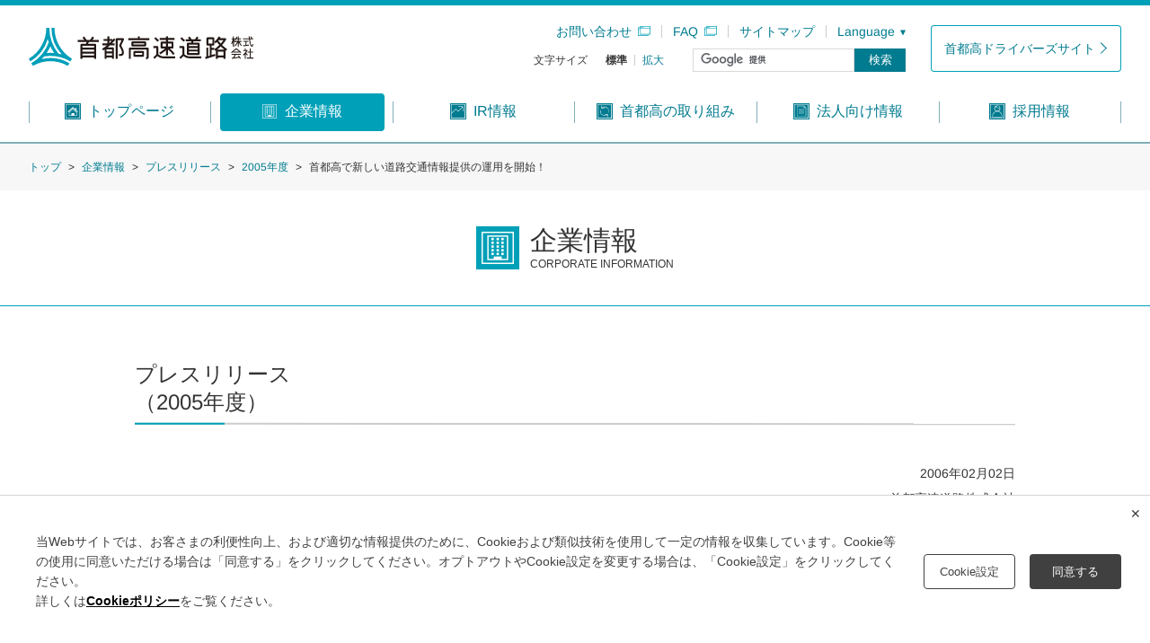

--- FILE ---
content_type: text/html; charset=utf-8
request_url: https://www.shutoko.co.jp/company/press/h17/data/2/0202/
body_size: 10180
content:


<!DOCTYPE html>
<html lang="ja" prefix="og: http://ogp.me/ns# fb: http://ogp.me/ns/fb#">

<head>

    <meta charset="UTF-8">
<meta content="IE=edge" http-equiv="X-UA-Compatible">
<meta name="viewport" content="width=device-width,initial-scale=1">


<title>首都高で新しい道路交通情報提供の運用を開始！｜企業情報｜首都高速道路株式会社</title>
    <meta name="keywords" content="プレスリリース,企業情報,首都高速道路株式会社">
    <meta name="description" content="首都高速道路株式会社の首都高で新しい道路交通情報提供の運用を開始！のページです。">
<meta property="og:title" content="首都高で新しい道路交通情報提供の運用を開始！">
    <meta property="og:description" content="首都高速道路株式会社の首都高で新しい道路交通情報提供の運用を開始！のページです。">
<meta property="og:type" content="website" />

<meta property="og:image" content="https://www.shutoko.co.jp/~/Media/Images/responsive/corporate/common/logo_og" />
<meta property="og:url" content="/company/press/h17/data/2/0202" />
<meta property="og:site_name" content="首都高速道路株式会社" />
<link rel="canonical" href="https://www.shutoko.co.jp/company/press/h17/data/2/0202/">

    <link rel="shortcut icon" href="/~/Media/Images/responsive/corporate/common/favicon.ico" type="image/vnd.microsoft.icon">
<link rel="icon" href="/~/Media/Images/responsive/corporate/common/favicon.ico" type="image/vnd.microsoft.icon">
<link rel="apple-touch-icon-precomposed" href="/~/Media/Images/responsive/corporate/common/favicon.ico">
<!--全ページ共通のCSS-->
<link rel="stylesheet" href="/~/Media/Files/responsive/corporate/css/index_responsive.css">
<link rel="stylesheet" href="/-/media/files/responsive/corporate/css/index__pc.css">
<!--全ページ共通のCSS-->
<style type="text/css">
  /* for update 8.2 */
  #scWebEditRibbon, #scCrossPiece {
    display: none;
  }
  /* for update 8.2 */
  #ribbonPreLoadingIndicator, #scLoadingIndicatorInner, #ribbonPageShadow, .sc-progressindicator-inner {
    display: none !important;
  }
</style>



    <!--全ページ共通のJS-->
    <!-- Google Tag Manager -->
    <script>(function(w,d,s,l,i){w[l]=w[l]||[];w[l].push({'gtm.start':
    new Date().getTime(),event:'gtm.js'});var f=d.getElementsByTagName(s)[0],
    j=d.createElement(s),dl=l!='dataLayer'?'&l='+l:'';j.async=true;j.src=
    'https://www.googletagmanager.com/gtm.js?id='+i+dl;f.parentNode.insertBefore(j,f);
    })(window,document,'script','dataLayer','GTM-NK4387F');</script>
    <!-- End Google Tag Manager -->

    <script src="https://ajax.googleapis.com/ajax/libs/jquery/3.7.1/jquery.min.js"></script>
    <script>window.jQuery || document.write('<script src="/~/Media/Files/responsive/corporate/js/jquery.js"><\/script>')</script>
    <script>var j$ = jQuery.noConflict();</script>
    <script src="/~/Media/Files/responsive/corporate/js/slick.js"></script>
    <script src="/~/Media/Files/responsive/corporate/js/main_responsive.js"></script>
    <!--/全ページ共通のJS-->
    <script>
        !function (t) { "use strict"; t.loadCSS || (t.loadCSS = function () { }); var e = loadCSS.relpreload = {}; if (e.support = function () { var e; try { e = t.document.createElement("link").relList.supports("preload") } catch (a) { e = !1 } return function () { return e } }(), e.bindMediaToggle = function (t) { function e() { t.media = a } var a = t.media || "all"; t.addEventListener ? t.addEventListener("load", e) : t.attachEvent && t.attachEvent("onload", e), setTimeout(function () { t.rel = "stylesheet", t.media = "only x" }), setTimeout(e, 3e3) }, e.poly = function () { if (!e.support()) for (var a = t.document.getElementsByTagName("link"), n = 0; n < a.length; n++) { var o = a[n]; "preload" !== o.rel || "style" !== o.getAttribute("as") || o.getAttribute("data-loadcss") || (o.setAttribute("data-loadcss", !0), e.bindMediaToggle(o)) } }, !e.support()) { e.poly(); var a = t.setInterval(e.poly, 500); t.addEventListener ? t.addEventListener("load", function () { e.poly(), t.clearInterval(a) }) : t.attachEvent && t.attachEvent("onload", function () { e.poly(), t.clearInterval(a) }) } "undefined" != typeof exports ? exports.loadCSS = loadCSS : t.loadCSS = loadCSS }("undefined" != typeof global ? global : this);
    </script>
    <!--ページ固有のJS-->
    

<script type="text/javascript">
  var _gaq = _gaq || [];
  _gaq.push(['_setAccount', 'UA-26836975-1']);
  _gaq.push(['_setDomainName', 'shutoko.co.jp']);
  _gaq.push(['_setAllowLinker', true]);
  _gaq.push(['_trackPageview']);

  (function () {
    var ga = document.createElement('script'); ga.type = 'text/javascript'; ga.async = true;
    ga.src = ('https:' == document.location.protocol ? 'https://ssl' : 'https://www') + '.google-analytics.com/ga.js';
    var s = document.getElementsByTagName('script')[0]; s.parentNode.insertBefore(ga, s);
  })();
</script>

    <!--ページ固有のJS-->
</head>

<body>
    <!-- Google Tag Manager (noscript) -->
    <noscript><iframe src="https://www.googletagmanager.com/ns.html?id=GTM-NK4387F"
    height="0" width="0" style="display:none;visibility:hidden"></iframe></noscript>
    <!-- End Google Tag Manager (noscript) -->

    <div class="layer"></div>
<header class="l-header">
    <div class="l-header__main">
        <h1 class="l-header__mainLogo">
            <a href="/"><img src="/-/media/Images/responsive/corporate/common/logo_horizontal.svg" alt="首都高株式会社"></a>
        </h1><!-- /.l-header__mainLogo -->
        <div class="l-header__mainMenu">
            <a href="javascript:;"><img src="/~/Media/Images/responsive/corporate/icons/ico_menu_off.png" alt="MENU"></a>
        </div><!-- /.l-header__mainMenu -->
        <div class="l-header__pclinks u-showtb">
            <div class="l-header__pclinksBlock">
                <ul class="l-header__pclinksList">
                    <li><a href="https://www.shutoko.jp/inquiry/" target="_blank" class="gtm-header">お問い合わせ</a></li>
                    <li><a href="https://www.shutoko.jp/qa/" target="_blank" class="gtm-header">FAQ</a></li>
                    <li><a href="/sitemap/" class="gtm-header">サイトマップ</a></li>
                        <li class="ui-nav__item">
                            <a href="javascript:;" class="ui-g-language__btn l-header__navLink--toggle">Language</a>
                            <ul class="ui-g-languageMenu">
                                    <li class="ui-g-languageMenu__item"><a href="https://www.shutoko.jp/" class="gtm-lang" >日本語</a></li>
                                    <li class="ui-g-languageMenu__item"><a href="https://www.shutoko.co.jp/en/index" class="gtm-lang" onclick="_gaq.push(['_trackEvent', 'global_jp', 'click', 'top_lang_en']);">English</a></li>
                                    <li class="ui-g-languageMenu__item"><a href="https://www.shutoko.co.jp/zh-CN/index" class="gtm-lang" onclick="_gaq.push(['_trackEvent', 'global_jp', 'click', 'top_lang_zh-CN']);">簡体中文</a></li>
                                    <li class="ui-g-languageMenu__item"><a href="https://www.shutoko.co.jp/zh-TW/index" class="gtm-lang" onclick="_gaq.push(['_trackEvent', 'global_jp', 'click', 'top_lang_zh-TW']);">繁体中文</a></li>
                                    <li class="ui-g-languageMenu__item"><a href="https://www.shutoko.co.jp/ko-KR/index" class="gtm-lang" onclick="_gaq.push(['_trackEvent', 'global_jp', 'click', 'top_lang_ko-KR']);">한국어</a></li>
                                    <li class="ui-g-languageMenu__item"><a href="https://www.shutoko.co.jp/th-TH/index" class="gtm-lang" onclick="_gaq.push(['_trackEvent', 'global_jp', 'click', 'top_lang_th-TH']);">ไทย</a></li>
                            </ul>
                        </li>
                </ul>
                <div class="l-header__pclinksControl">
                    <ul class="l-header__textSizeChange lcblue">
                        <li class="listTitle">文字サイズ</li>
                        <li class=" middle">
                            <p class="current gtm-header">標準</p>
                        </li>
                        <li class="large">
                            <p class="off gtm-header">拡大</p>
                        </li>
                    </ul>
                    <div class="l-header__pcsearch">
                        <div id="gcse_search">
                            <script>
                                (function () {
                                    var cx = '012841663287570768260:lyrk0dstkjo';
                                    var gcse = document.createElement('script');
                                    gcse.type = 'text/javascript';
                                    gcse.async = true;
                                    gcse.src = 'https://cse.google.com/cse.js?cx=' + cx;
                                    var s = document.getElementsByTagName('script')[0];
                                    s.parentNode.insertBefore(gcse, s);
                                })();
                            </script>
                            <gcse:searchbox-only resultsurl="/search"></gcse:searchbox-only>
                        </div>
                    </div>
                </div>
            </div>
            <div class="l-header__pclinksBtn">
                <a href="https://www.shutoko.jp" target="_blank" class="c-btn__line gtm-header">首都高ドライバーズサイト</a>
            </div>
        </div><!-- /.l-header__pclinks -->
    </div><!-- /.l-header__main -->
    <div class="l-header__nav">
        <ul class="l-header__navList">
                <li class="l-header__navItem l-header__navItem--company">      <a href="/company/" ><span class="c-catIcon"><img src="/-/Media/Images/responsive/corporate/icons/icon_company.svg" alt=""></span>企業情報</a>      <span class="l-header__navBtn"></span>      <ul class="l-headerNavChild l-headerNavChild--child">          <li class="l-headerNavChild__item"><a href="/company/info/" >首都高速道路株式会社について</a>          <span class="l-header__navBtn"></span>          <ul class="l-headerNavChild l-headerNavChild--grand"><li class="l-headerNavChild__item"><a href="/company/info/message/" >ごあいさつ</a></li><li class="l-headerNavChild__item"><a href="/company/info/profile/" >会社概要</a></li><li class="l-headerNavChild__item"><a href="/company/info/philosophy/" >グループ経営理念</a></li><li class="l-headerNavChild__item"><a href="/company/info/location/" >組織・所在地</a></li><li class="l-headerNavChild__item"><a href="/company/info/history/" >会社沿革</a></li><li class="l-headerNavChild__item"><a href="/company/info/internalcontrol/" >内部統制</a></li><li class="l-headerNavChild__item"><a href="/company/info/Koekitsuho/" >公益通報窓口</a></li><li class="l-headerNavChild__item"><a href="/company/info/csr/" >サステナビリティ</a></li>            </ul>          </li>          <li class="l-headerNavChild__item"><a href="/company/enterprise/" >事業概要</a>          <span class="l-header__navBtn"></span>          <ul class="l-headerNavChild l-headerNavChild--grand"><li class="l-headerNavChild__item"><a href="/company/enterprise/road/" >道路事業</a></li><li class="l-headerNavChild__item"><a href="/efforts/related_business/" >関連事業</a></li>            </ul>          </li>          <li class="l-headerNavChild__item"><a href="/company/mmenterprise/" >中期経営計画</a></li>          <li class="l-headerNavChild__item"><a href="/company/approval/" >協定及び事業許可</a></li>          <li class="l-headerNavChild__item"><a href="/company/projectenterprise/" >事業計画</a></li>          <li class="l-headerNavChild__item"><a href="/company/carbonneutral/" >首都高カーボンニュートラル戦略</a></li>          <li class="l-headerNavChild__item"><a href="/company/dx/" >首都高DXビジョン・アクションプログラム</a></li>          <li class="l-headerNavChild__item"><a href="/company/intellectual_policy/" >知的財産に関する基本方針</a></li>          <li class="l-headerNavChild__item"><a href="/company/customer_harassment/" >首都高グループカスタマーハラスメントに対する基本方針</a></li>          <li class="l-headerNavChild__item"><a href="/company/press/" >プレスリリース</a></li>          <li class="l-headerNavChild__item"><a href="/company/interview/" >会見等</a></li>          <li class="l-headerNavChild__item"><a href="/company/disclosure/" >情報開示</a></li>          <li class="l-headerNavChild__item"><a href="/company/database/" >データ集</a>          <span class="l-header__navBtn"></span>          <ul class="l-headerNavChild l-headerNavChild--grand"><li class="l-headerNavChild__item"><a href="/company/database/route/" >路線案内</a></li><li class="l-headerNavChild__item"><a href="/company/database/traficdata/" >首都高速道路通行台数等データ</a></li><li class="l-headerNavChild__item"><a href="/company/database/accident/" >事故・車両故障・落下物の現状について</a></li><li class="l-headerNavChild__item"><a href="/company/database/flowchart/" >交通流図</a></li>            </ul>          </li>          <li class="l-headerNavChild__item"><a href="/company/group/" >首都高グループ会社</a></li>          <li class="l-headerNavChild__item"><a href="/company/link/" >関係機関</a></li>        </ul>    </li>    <li class="l-header__navItem l-header__navItem--company">      <a href="/ir/" ><span class="c-catIcon"><img src="/-/Media/Images/responsive/corporate/icons/icon_ir.svg" alt=""></span>IR情報</a>      <span class="l-header__navBtn"></span>      <ul class="l-headerNavChild">          <li class="l-headerNavChild__item"><a href="/ir/report/" >IR報告書・動画</a></li>          <li class="l-headerNavChild__item"><a href="/ir/financial/" >決算情報</a></li>          <li class="l-headerNavChild__item"><a href="/ir/debentures/" >社債・格付情報</a></li>          <li class="l-headerNavChild__item"><a href="/ir/debts/" >道路建設関係債務の状況</a></li>          <li class="l-headerNavChild__item"><a href="/ir/securities/" >有価証券報告書/半期報告書</a></li>          <li class="l-headerNavChild__item"><a href="/ir/social_finance/" >ソーシャル・ファイナンス</a></li>          <li class="l-headerNavChild__item"><a href="/ir/meeting/" >株主総会</a></li>        </ul>    </li>    <li class="l-header__navItem l-header__navItem--company">      <a href="/efforts/" ><span class="c-catIcon"><img src="/-/Media/Images/responsive/corporate/icons/icon_efforts.svg" alt=""></span>首都高の取り組み</a>      <span class="l-header__navBtn"></span>      <ul class="l-headerNavChild">          <li class="l-headerNavChild__item"><a href="/efforts/safety/" >安全への取り組み</a>          <span class="l-header__navBtn"></span>          <ul class="l-headerNavChild l-headerNavChild--grand"><li class="l-headerNavChild__item"><a href="/efforts/safety/infrastructure/" >インフラ長寿命化計画（行動計画）</a></li><li class="l-headerNavChild__item"><a href="/efforts/safety/maintenance/" >首都高の保全・安全対策</a></li><li class="l-headerNavChild__item"><a href="/efforts/safety/trafficsafety/" >交通安全対策</a></li><li class="l-headerNavChild__item"><a href="/efforts/safety/idreams/" >スマートインフラマネジメントシステム i-DREAMs&reg;</a></li>            </ul>          </li>          <li class="l-headerNavChild__item"><a href="/efforts/environment/" >環境への取り組み</a>          <span class="l-header__navBtn"></span>          <ul class="l-headerNavChild l-headerNavChild--grand"><li class="l-headerNavChild__item"><a href="/efforts/environment/roadside/" >沿道環境改善の取り組み</a></li><li class="l-headerNavChild__item"><a href="/efforts/environment/roadpricing/" >環境ロードプライシング割引の実施</a></li><li class="l-headerNavChild__item"><a href="/efforts/environment/technology/" >環境技術の積極導入</a></li><li class="l-headerNavChild__item"><a href="/efforts/environment/coexistence/" >自然環境・地域との共生</a></li><li class="l-headerNavChild__item"><a href="/efforts/environment/review/" >環境改善に関するご報告</a></li><li class="l-headerNavChild__item"><a href="/efforts/environment/event/" >環境イベント活動</a></li>            </ul>          </li>          <li class="l-headerNavChild__item"><a href="/efforts/traffic/" >渋滞への取り組み</a>          <span class="l-header__navBtn"></span>          <ul class="l-headerNavChild l-headerNavChild--grand"><li class="l-headerNavChild__item"><a href="/efforts/traffic/countermeasure/" >渋滞対策</a></li><li class="l-headerNavChild__item"><a href="/efforts/traffic/kaitekisoukou/" >首都高 快適走行ビジョン2040</a></li><li class="l-headerNavChild__item"><a href="/efforts/traffic/construction/" >工事渋滞の削減</a></li><li class="l-headerNavChild__item"><a href="/efforts/traffic/parkandride/" >パーキングエリアを活用した高速バス＆レールライド</a></li>            </ul>          </li>          <li class="l-headerNavChild__item"><a href="/efforts/landscape/" >景観への取り組み</a>          <span class="l-header__navBtn"></span>          <ul class="l-headerNavChild l-headerNavChild--grand"><li class="l-headerNavChild__item"><a href="/efforts/landscape/road/" >高架橋の景観改善</a></li><li class="l-headerNavChild__item"><a href="/efforts/landscape/space/" >走行空間の景観改善</a></li><li class="l-headerNavChild__item"><a href="/efforts/landscape/pa/" >パーキングエリアの景観改善</a></li><li class="l-headerNavChild__item"><a href="/efforts/landscape/new/" >新規開通路線の景観検討</a></li>            </ul>          </li>          <li class="l-headerNavChild__item"><a href="/efforts/prevention/" >防災への取り組み</a>          <span class="l-header__navBtn"></span>          <ul class="l-headerNavChild l-headerNavChild--grand"><li class="l-headerNavChild__item"><a href="/efforts/prevention/earthquake/" >地震防災</a></li><li class="l-headerNavChild__item"><a href="/efforts/prevention/plan/" >首都高速道路株式会社防災業務計画</a></li><li class="l-headerNavChild__item"><a href="/efforts/prevention/plan2/" >首都高速道路株式会社国民保護業務計画</a></li><li class="l-headerNavChild__item"><a href="/efforts/prevention/plan3/" >大地震の発生を想定した業務継続計画の概要</a></li>            </ul>          </li>          <li class="l-headerNavChild__item"><a href="/efforts/related_business/" >関連事業への取り組み</a>          <span class="l-header__navBtn"></span>          <ul class="l-headerNavChild l-headerNavChild--grand"><li class="l-headerNavChild__item"><a href="/efforts/related_business/valueup/" >関連基盤事業等</a></li><li class="l-headerNavChild__item"><a href="/efforts/related_business/technique/" >社会インフラサポート事業</a></li><li class="l-headerNavChild__item"><a href="/efforts/related_business/diagnosis/" >建物の耐震診断・耐震補強サービス</a></li><li class="l-headerNavChild__item"><a href="/efforts/related_business/consulting/" >海外事業</a></li>            </ul>          </li>          <li class="l-headerNavChild__item"><a href="/efforts/infodatabase/" >道路交通情報への取り組み</a>          <span class="l-header__navBtn"></span>          <ul class="l-headerNavChild l-headerNavChild--grand"><li class="l-headerNavChild__item"><a href="/efforts/infodatabase/info/" >各種情報板の高度化</a></li><li class="l-headerNavChild__item"><a href="/efforts/infodatabase/website/" >道路交通情報サイトの充実</a></li><li class="l-headerNavChild__item"><a href="/efforts/infodatabase/smart/" >スマートウェイの推進</a></li>            </ul>          </li>          <li class="l-headerNavChild__item"><a href="https://www.shutoko.jp/ss/tech-shutoko/" target="_blank">首都高の技術</a></li>          <li class="l-headerNavChild__item"><a href="/efforts/future/" >将来へ向けた取り組み</a></li>        </ul>    </li>    <li class="l-header__navItem l-header__navItem--company">      <a href="/business/" ><span class="c-catIcon"><img src="/-/Media/Images/responsive/corporate/icons/icon_business.svg" alt=""></span>法人向け情報</a>      <span class="l-header__navBtn"></span>      <ul class="l-headerNavChild">          <li class="l-headerNavChild__item"><a href="/business/bid/" >入札公告等</a></li>          <li class="l-headerNavChild__item"><a href="/business/result/" >入札結果</a></li>          <li class="l-headerNavChild__item"><a href="/business/forecast/" >発注見通しについて</a></li>          <li class="l-headerNavChild__item"><a href="/business/electronicbid/" >電子入札システム</a></li>          <li class="l-headerNavChild__item"><a href="/business/e_contract/" >電子契約システム</a></li>          <li class="l-headerNavChild__item"><a href="/business/qualify/" >競争参加資格</a></li>          <li class="l-headerNavChild__item"><a href="/business/stop/" >競争参加停止措置等状況</a></li>          <li class="l-headerNavChild__item"><a href="/business/bidinfo/" >契約制度</a></li>          <li class="l-headerNavChild__item"><a href="/business/commission/" >入札監視委員会</a></li>          <li class="l-headerNavChild__item"><a href="/business/bid_spec/" >技術基準等</a></li>          <li class="l-headerNavChild__item"><a href="/business/construction_spec/" >工事検査に関する資料</a></li>          <li class="l-headerNavChild__item"><a href="/business/agreement/" >事故車・故障車等の排除業務等に係る協定締結者の募集</a></li>          <li class="l-headerNavChild__item"><a href="/business/quality/" >円滑な事業推進と品質確保等への取り組み</a></li>          <li class="l-headerNavChild__item"><a href="/business/senyou/" >道路占用入札制度</a></li>        </ul>    </li>    <li class="l-header__navItem l-header__navItem--company">      <a href="/recruit/" ><span class="c-catIcon"><img src="/-/Media/Images/responsive/corporate/icons/icon_recruit.svg" alt=""></span>採用情報</a>      <span class="l-header__navBtn"></span>      <ul class="l-headerNavChild">          <li class="l-headerNavChild__item"><a href="https://www.shutoko.jp/ss/recruit/" target="_blank">新卒・キャリア採用</a></li>          <li class="l-headerNavChild__item"><a href="/recruit/groupcompany/" >グループ会社募集情報</a></li>          <li class="l-headerNavChild__item"><a href="/recruit/temporary/" >派遣社員採用情報</a></li>        </ul>    </li>
            <li class="l-header__navItem l-header__navItem--company">
                <a href="/site/"><span class="c-catIcon"><img src="/~/Media/Images/responsive/corporate/icons/icon_other.svg" alt=""></span>その他</a>      <span class="l-header__navBtn"></span>
                <ul class="l-headerNavChild">
                    <li class="l-headerNavChild__item"><a href="/site/">このサイトについて</a></li>
                    <li class="l-headerNavChild__item"><a href="/sec_policy/">情報セキュリティポリシー</a></li>
                    <li class="l-headerNavChild__item"><a href="/policy/">個人情報のお取り扱いについて</a></li>
                </ul>
            </li>
            <li class="l-header__navItem l-header__navItem--company">      <a href="/updates/" class="l-header__navLink l-header__navLink--notoggle secondLow"><span class="c-catIcon"><img src="/~/Media/Images/responsive/corporate/icons/icon_updates.svg" alt=""></span>更新情報</a>    </li>
            <li class="l-header__navItem l-header__navItem--company">      <a href="/sitemap/" class="l-header__navLink l-header__navLink--notoggle secondLow"><span class="c-catIcon"><img src="/~/Media/Images/responsive/corporate/icons/icon_sitemap.svg" alt=""></span>サイトマップ</a>    </li>
        </ul>
        <ul class="ui-nav">
            <li class="ui-nav__navItem">
                <a class="u-link gtm-header" href="https://www.shutoko.jp/qa/">> FAQ</a>
                <a class="u-link gtm-header" href="https://www.shutoko.jp/inquiry/">> お問い合わせ</a>
            </li>
            <li class="ui-nav__navItem l-header__navItem--search">
                <script>
  (function () {
    var cx = '012841663287570768260:lyrk0dstkjo';
    var gcse = document.createElement('script');
    gcse.type = 'text/javascript';
    gcse.async = true;
    gcse.src = 'https://cse.google.com/cse.js?cx=' + cx;
    var s = document.getElementsByTagName('script')[0];
    s.parentNode.insertBefore(gcse, s);
  })();
</script>
<!--gcse:searchbox-only enableHistory="true" resultsUrl="/sp/search"></gcse:searchbox-only-->
<gcse:searchbox-only enableHistory="true" resultsUrl="/sp/search"></gcse:searchbox-only>
<script>
  // ヘッダーメニューを閉じた際、表示をリセット
  j$(document).on('click', '.l-header__mainMenu, .ui-nav-close__btn', function () {
    if (!j$('.l-header__mainMenu').hasClass("open")) {
      j$('.l-header__navBtn').each(function () {
        if (j$(this).hasClass('open')) {
          j$(this).click();
        }
      });
      document.querySelector("#___gcse_0 td.gsc-search-button").removeChild(document.querySelector("#___gcse_0 td.gsc-search-button input")); // カスタム検索の検索ボタン削除
    } else {
      j$("#___gcse_0 td.gsc-search-button").append("<input value='検索' type='button'>"); // カスタム検索の検索ボタン追加
    }
  });
</script>
<script src="/~/Media/Files/responsive/corporate/js/jquery.inview.js" type="text/javascript"></script>
<script src="/~/Media/Files/responsive/corporate/js/gcs_sp_sgview_responsive.js" type="text/javascript"></script>
            </li>
                <li class="ui-nav__item">
                    <a href="javascript:;" class="ui-g-language__btn l-header__navLink--toggle">Language</a>
                    <ul class="ui-g-languageMenu">
                            <li class="ui-g-languageMenu__item"><a href="https://www.shutoko.jp/" class="gtm-lang" >日本語</a></li>
                            <li class="ui-g-languageMenu__item"><a href="https://www.shutoko.co.jp/en/index" class="gtm-lang" onclick="_gaq.push(['_trackEvent', 'global_jp', 'click', 'top_lang_en']);">English</a></li>
                            <li class="ui-g-languageMenu__item"><a href="https://www.shutoko.co.jp/zh-CN/index" class="gtm-lang" onclick="_gaq.push(['_trackEvent', 'global_jp', 'click', 'top_lang_zh-CN']);">簡体中文</a></li>
                            <li class="ui-g-languageMenu__item"><a href="https://www.shutoko.co.jp/zh-TW/index" class="gtm-lang" onclick="_gaq.push(['_trackEvent', 'global_jp', 'click', 'top_lang_zh-TW']);">繁体中文</a></li>
                            <li class="ui-g-languageMenu__item"><a href="https://www.shutoko.co.jp/ko-KR/index" class="gtm-lang" onclick="_gaq.push(['_trackEvent', 'global_jp', 'click', 'top_lang_ko-KR']);">한국어</a></li>
                            <li class="ui-g-languageMenu__item"><a href="https://www.shutoko.co.jp/th-TH/index" class="gtm-lang" onclick="_gaq.push(['_trackEvent', 'global_jp', 'click', 'top_lang_th-TH']);">ไทย</a></li>
                    </ul>
                </li>
            <li class="ui-nav__item ui-nav__item--drivers"><a href="https://www.shutoko.jp/" target="_blank" class="gtm-header">ドライバーズサイト</a></li>
        </ul>
        <p class="ui-nav-close"><span class="ui-nav-close__btn">CLOSE</span></p>
    </div><!-- /.l-header__nav -->

    <div class="l-header__pcnav u-showtb">
        <ul class="l-header__pcnavList js-gnavPc">
            <li class="l-header__pcnavItem -denied"><a href="/"><span class="u-icon-home">トップページ</span></a></li>
            
            <li class="l-header__pcnavItem">
              <a href="/company/" ><span class="u-icon-company">企業情報</span></a>
              <div class="l-header__subnavWrap">
                <div class="l-header__subnavInner">
                  <p class="l-header__subnavCat"><a href="/company/" ><span class="u-icon-company">企業情報</span>トップ</a></p>
                  <ul class="l-header__subnavList">
                    <li>
                      <ul class="c-link-list">
                      <li class="c-link-list__item"><a href="/company/info/" >首都高速道路株式会社について</a>
                        <ul class="c-link-list c-link-list-lower">
                          <li class="c-link-list__item"><a href="/company/info/message/" >ごあいさつ</a></li>
                          <li class="c-link-list__item"><a href="/company/info/profile/" >会社概要</a></li>
                          <li class="c-link-list__item"><a href="/company/info/philosophy/" >グループ経営理念</a></li>
                          <li class="c-link-list__item"><a href="/company/info/location/" >組織・所在地</a></li>
                          <li class="c-link-list__item"><a href="/company/info/history/" >会社沿革</a></li>
                          <li class="c-link-list__item"><a href="/company/info/internalcontrol/" >内部統制</a></li>
                          <li class="c-link-list__item"><a href="/company/info/Koekitsuho/" >公益通報窓口</a></li>
                          <li class="c-link-list__item"><a href="/company/info/csr/" >サステナビリティ</a></li>
                        </ul>
                      </li>
                    </ul>
                  </li>
                    <li>
                      <ul class="c-link-list">
                      <li class="c-link-list__item"><a href="/company/enterprise/" >事業概要</a>
                        <ul class="c-link-list c-link-list-lower">
                          <li class="c-link-list__item"><a href="/company/enterprise/road/" >道路事業</a></li>
                          <li class="c-link-list__item"><a href="/efforts/related_business/" >関連事業</a></li>
                        </ul>
                      </li>
                    </ul>
                  </li>
                    <li>
                      <ul class="c-link-list">
                      <li class="c-link-list__item"><a href="/company/mmenterprise/" >中期経営計画</a>
                      </li>
                    </ul>
                  </li>
                    <li>
                      <ul class="c-link-list">
                      <li class="c-link-list__item"><a href="/company/approval/" >協定及び事業許可</a>
                      </li>
                    </ul>
                  </li>
                    <li>
                      <ul class="c-link-list">
                      <li class="c-link-list__item"><a href="/company/projectenterprise/" >事業計画</a>
                      </li>
                    </ul>
                  </li>
                    <li>
                      <ul class="c-link-list">
                      <li class="c-link-list__item"><a href="/company/carbonneutral/" >首都高カーボンニュートラル戦略</a>
                      </li>
                    </ul>
                  </li>
                    <li>
                      <ul class="c-link-list">
                      <li class="c-link-list__item"><a href="/company/dx/" >首都高DXビジョン・アクションプログラム</a>
                      </li>
                    </ul>
                  </li>
                    <li>
                      <ul class="c-link-list">
                      <li class="c-link-list__item"><a href="/company/intellectual_policy/" >知的財産に関する基本方針</a>
                      </li>
                    </ul>
                  </li>
                    <li>
                      <ul class="c-link-list">
                      <li class="c-link-list__item"><a href="/company/customer_harassment/" >首都高グループカスタマーハラスメントに対する基本方針</a>
                      </li>
                    </ul>
                  </li>
                    <li>
                      <ul class="c-link-list">
                      <li class="c-link-list__item"><a href="/company/press/" >プレスリリース</a>
                      </li>
                    </ul>
                  </li>
                    <li>
                      <ul class="c-link-list">
                      <li class="c-link-list__item"><a href="/company/interview/" >会見等</a>
                      </li>
                    </ul>
                  </li>
                    <li>
                      <ul class="c-link-list">
                      <li class="c-link-list__item"><a href="/company/disclosure/" >情報開示</a>
                      </li>
                    </ul>
                  </li>
                    <li>
                      <ul class="c-link-list">
                      <li class="c-link-list__item"><a href="/company/database/" >データ集</a>
                        <ul class="c-link-list c-link-list-lower">
                          <li class="c-link-list__item"><a href="/company/database/route/" >路線案内</a></li>
                          <li class="c-link-list__item"><a href="/company/database/traficdata/" >首都高速道路通行台数等データ</a></li>
                          <li class="c-link-list__item"><a href="/company/database/accident/" >事故・車両故障・落下物の現状について</a></li>
                          <li class="c-link-list__item"><a href="/company/database/flowchart/" >交通流図</a></li>
                        </ul>
                      </li>
                    </ul>
                  </li>
                    <li>
                      <ul class="c-link-list">
                      <li class="c-link-list__item"><a href="/company/group/" >首都高グループ会社</a>
                      </li>
                    </ul>
                  </li>
                    <li>
                      <ul class="c-link-list">
                      <li class="c-link-list__item"><a href="/company/link/" >関係機関</a>
                      </li>
                    </ul>
                  </li>
                  </ul>
                </div>
                <button class="l-header__subnavClose"></button>
              </div>
            </li>
            <li class="l-header__pcnavItem">
              <a href="/ir/" ><span class="u-icon-ir">IR情報</span></a>
              <div class="l-header__subnavWrap">
                <div class="l-header__subnavInner">
                  <p class="l-header__subnavCat"><a href="/ir/" ><span class="u-icon-ir">IR情報</span>トップ</a></p>
                  <ul class="l-header__subnavList">
                    <li>
                      <ul class="c-link-list">
                      <li class="c-link-list__item"><a href="/ir/report/" >IR報告書・動画</a>
                      </li>
                    </ul>
                  </li>
                    <li>
                      <ul class="c-link-list">
                      <li class="c-link-list__item"><a href="/ir/financial/" >決算情報</a>
                      </li>
                    </ul>
                  </li>
                    <li>
                      <ul class="c-link-list">
                      <li class="c-link-list__item"><a href="/ir/debentures/" >社債・格付情報</a>
                      </li>
                    </ul>
                  </li>
                    <li>
                      <ul class="c-link-list">
                      <li class="c-link-list__item"><a href="/ir/debts/" >道路建設関係債務の状況</a>
                      </li>
                    </ul>
                  </li>
                    <li>
                      <ul class="c-link-list">
                      <li class="c-link-list__item"><a href="/ir/securities/" >有価証券報告書/半期報告書</a>
                      </li>
                    </ul>
                  </li>
                    <li>
                      <ul class="c-link-list">
                      <li class="c-link-list__item"><a href="/ir/social_finance/" >ソーシャル・ファイナンス</a>
                      </li>
                    </ul>
                  </li>
                    <li>
                      <ul class="c-link-list">
                      <li class="c-link-list__item"><a href="/ir/meeting/" >株主総会</a>
                      </li>
                    </ul>
                  </li>
                  </ul>
                </div>
                <button class="l-header__subnavClose"></button>
              </div>
            </li>
            <li class="l-header__pcnavItem">
              <a href="/efforts/" ><span class="u-icon-efforts">首都高の取り組み</span></a>
              <div class="l-header__subnavWrap">
                <div class="l-header__subnavInner">
                  <p class="l-header__subnavCat"><a href="/efforts/" ><span class="u-icon-efforts">首都高の取り組み</span>トップ</a></p>
                  <ul class="l-header__subnavList">
                    <li>
                      <ul class="c-link-list">
                      <li class="c-link-list__item"><a href="/efforts/safety/" >安全への取り組み</a>
                        <ul class="c-link-list c-link-list-lower">
                          <li class="c-link-list__item"><a href="/efforts/safety/infrastructure/" >インフラ長寿命化計画（行動計画）</a></li>
                          <li class="c-link-list__item"><a href="/efforts/safety/maintenance/" >首都高の保全・安全対策</a></li>
                          <li class="c-link-list__item"><a href="/efforts/safety/trafficsafety/" >交通安全対策</a></li>
                          <li class="c-link-list__item"><a href="/efforts/safety/idreams/" >スマートインフラマネジメントシステム i-DREAMs&reg;</a></li>
                        </ul>
                      </li>
                    </ul>
                  </li>
                    <li>
                      <ul class="c-link-list">
                      <li class="c-link-list__item"><a href="/efforts/environment/" >環境への取り組み</a>
                        <ul class="c-link-list c-link-list-lower">
                          <li class="c-link-list__item"><a href="/efforts/environment/roadside/" >沿道環境改善の取り組み</a></li>
                          <li class="c-link-list__item"><a href="/efforts/environment/roadpricing/" >環境ロードプライシング割引の実施</a></li>
                          <li class="c-link-list__item"><a href="/efforts/environment/technology/" >環境技術の積極導入</a></li>
                          <li class="c-link-list__item"><a href="/efforts/environment/coexistence/" >自然環境・地域との共生</a></li>
                          <li class="c-link-list__item"><a href="/efforts/environment/review/" >環境改善に関するご報告</a></li>
                          <li class="c-link-list__item"><a href="/efforts/environment/event/" >環境イベント活動</a></li>
                        </ul>
                      </li>
                    </ul>
                  </li>
                    <li>
                      <ul class="c-link-list">
                      <li class="c-link-list__item"><a href="/efforts/traffic/" >渋滞への取り組み</a>
                        <ul class="c-link-list c-link-list-lower">
                          <li class="c-link-list__item"><a href="/efforts/traffic/countermeasure/" >渋滞対策</a></li>
                          <li class="c-link-list__item"><a href="/efforts/traffic/kaitekisoukou/" >首都高 快適走行ビジョン2040</a></li>
                          <li class="c-link-list__item"><a href="/efforts/traffic/construction/" >工事渋滞の削減</a></li>
                          <li class="c-link-list__item"><a href="/efforts/traffic/parkandride/" >パーキングエリアを活用した高速バス＆レールライド</a></li>
                        </ul>
                      </li>
                    </ul>
                  </li>
                    <li>
                      <ul class="c-link-list">
                      <li class="c-link-list__item"><a href="/efforts/landscape/" >景観への取り組み</a>
                        <ul class="c-link-list c-link-list-lower">
                          <li class="c-link-list__item"><a href="/efforts/landscape/road/" >高架橋の景観改善</a></li>
                          <li class="c-link-list__item"><a href="/efforts/landscape/space/" >走行空間の景観改善</a></li>
                          <li class="c-link-list__item"><a href="/efforts/landscape/pa/" >パーキングエリアの景観改善</a></li>
                          <li class="c-link-list__item"><a href="/efforts/landscape/new/" >新規開通路線の景観検討</a></li>
                        </ul>
                      </li>
                    </ul>
                  </li>
                    <li>
                      <ul class="c-link-list">
                      <li class="c-link-list__item"><a href="/efforts/prevention/" >防災への取り組み</a>
                        <ul class="c-link-list c-link-list-lower">
                          <li class="c-link-list__item"><a href="/efforts/prevention/earthquake/" >地震防災</a></li>
                          <li class="c-link-list__item"><a href="/efforts/prevention/plan/" >首都高速道路株式会社防災業務計画</a></li>
                          <li class="c-link-list__item"><a href="/efforts/prevention/plan2/" >首都高速道路株式会社国民保護業務計画</a></li>
                          <li class="c-link-list__item"><a href="/efforts/prevention/plan3/" >大地震の発生を想定した業務継続計画の概要</a></li>
                        </ul>
                      </li>
                    </ul>
                  </li>
                    <li>
                      <ul class="c-link-list">
                      <li class="c-link-list__item"><a href="/efforts/related_business/" >関連事業への取り組み</a>
                        <ul class="c-link-list c-link-list-lower">
                          <li class="c-link-list__item"><a href="/efforts/related_business/valueup/" >関連基盤事業等</a></li>
                          <li class="c-link-list__item"><a href="/efforts/related_business/technique/" >社会インフラサポート事業</a></li>
                          <li class="c-link-list__item"><a href="/efforts/related_business/diagnosis/" >建物の耐震診断・耐震補強サービス</a></li>
                          <li class="c-link-list__item"><a href="/efforts/related_business/consulting/" >海外事業</a></li>
                        </ul>
                      </li>
                    </ul>
                  </li>
                    <li>
                      <ul class="c-link-list">
                      <li class="c-link-list__item"><a href="/efforts/infodatabase/" >道路交通情報への取り組み</a>
                        <ul class="c-link-list c-link-list-lower">
                          <li class="c-link-list__item"><a href="/efforts/infodatabase/info/" >各種情報板の高度化</a></li>
                          <li class="c-link-list__item"><a href="/efforts/infodatabase/website/" >道路交通情報サイトの充実</a></li>
                          <li class="c-link-list__item"><a href="/efforts/infodatabase/smart/" >スマートウェイの推進</a></li>
                        </ul>
                      </li>
                    </ul>
                  </li>
                    <li>
                      <ul class="c-link-list">
                      <li class="c-link-list__item"><a href="https://www.shutoko.jp/ss/tech-shutoko/" target="_blank">首都高の技術</a>
                      </li>
                    </ul>
                  </li>
                    <li>
                      <ul class="c-link-list">
                      <li class="c-link-list__item"><a href="/efforts/future/" >将来へ向けた取り組み</a>
                      </li>
                    </ul>
                  </li>
                  </ul>
                </div>
                <button class="l-header__subnavClose"></button>
              </div>
            </li>
            <li class="l-header__pcnavItem">
              <a href="/business/" ><span class="u-icon-business">法人向け情報</span></a>
              <div class="l-header__subnavWrap">
                <div class="l-header__subnavInner">
                  <p class="l-header__subnavCat"><a href="/business/" ><span class="u-icon-business">法人向け情報</span>トップ</a></p>
                  <ul class="l-header__subnavList">
                    <li>
                      <ul class="c-link-list">
                      <li class="c-link-list__item"><a href="/business/bid/" >入札公告等</a>
                      </li>
                    </ul>
                  </li>
                    <li>
                      <ul class="c-link-list">
                      <li class="c-link-list__item"><a href="/business/result/" >入札結果</a>
                      </li>
                    </ul>
                  </li>
                    <li>
                      <ul class="c-link-list">
                      <li class="c-link-list__item"><a href="/business/forecast/" >発注見通しについて</a>
                      </li>
                    </ul>
                  </li>
                    <li>
                      <ul class="c-link-list">
                      <li class="c-link-list__item"><a href="/business/electronicbid/" >電子入札システム</a>
                      </li>
                    </ul>
                  </li>
                    <li>
                      <ul class="c-link-list">
                      <li class="c-link-list__item"><a href="/business/e_contract/" >電子契約システム</a>
                      </li>
                    </ul>
                  </li>
                    <li>
                      <ul class="c-link-list">
                      <li class="c-link-list__item"><a href="/business/qualify/" >競争参加資格</a>
                      </li>
                    </ul>
                  </li>
                    <li>
                      <ul class="c-link-list">
                      <li class="c-link-list__item"><a href="/business/stop/" >競争参加停止措置等状況</a>
                      </li>
                    </ul>
                  </li>
                    <li>
                      <ul class="c-link-list">
                      <li class="c-link-list__item"><a href="/business/bidinfo/" >契約制度</a>
                      </li>
                    </ul>
                  </li>
                    <li>
                      <ul class="c-link-list">
                      <li class="c-link-list__item"><a href="/business/commission/" >入札監視委員会</a>
                      </li>
                    </ul>
                  </li>
                    <li>
                      <ul class="c-link-list">
                      <li class="c-link-list__item"><a href="/business/bid_spec/" >技術基準等</a>
                      </li>
                    </ul>
                  </li>
                    <li>
                      <ul class="c-link-list">
                      <li class="c-link-list__item"><a href="/business/construction_spec/" >工事検査に関する資料</a>
                      </li>
                    </ul>
                  </li>
                    <li>
                      <ul class="c-link-list">
                      <li class="c-link-list__item"><a href="/business/agreement/" >事故車・故障車等の排除業務等に係る協定締結者の募集</a>
                      </li>
                    </ul>
                  </li>
                    <li>
                      <ul class="c-link-list">
                      <li class="c-link-list__item"><a href="/business/quality/" >円滑な事業推進と品質確保等への取り組み</a>
                      </li>
                    </ul>
                  </li>
                    <li>
                      <ul class="c-link-list">
                      <li class="c-link-list__item"><a href="/business/senyou/" >道路占用入札制度</a>
                      </li>
                    </ul>
                  </li>
                  </ul>
                </div>
                <button class="l-header__subnavClose"></button>
              </div>
            </li>
            <li class="l-header__pcnavItem">
              <a href="/recruit/" ><span class="u-icon-recruit">採用情報</span></a>
              <div class="l-header__subnavWrap">
                <div class="l-header__subnavInner">
                  <p class="l-header__subnavCat"><a href="/recruit/" ><span class="u-icon-recruit">採用情報</span>トップ</a></p>
                  <ul class="l-header__subnavList">
                    <li>
                      <ul class="c-link-list">
                      <li class="c-link-list__item"><a href="https://www.shutoko.jp/ss/recruit/" target="_blank">新卒・キャリア採用</a>
                      </li>
                    </ul>
                  </li>
                    <li>
                      <ul class="c-link-list">
                      <li class="c-link-list__item"><a href="/recruit/groupcompany/" >グループ会社募集情報</a>
                      </li>
                    </ul>
                  </li>
                    <li>
                      <ul class="c-link-list">
                      <li class="c-link-list__item"><a href="/recruit/temporary/" >派遣社員採用情報</a>
                      </li>
                    </ul>
                  </li>
                  </ul>
                </div>
                <button class="l-header__subnavClose"></button>
              </div>
            </li>

        </ul>
    </div>
</header>
<script type="text/javascript">
    j$(document).on('click', '#searchBtn', function (e) {
        //検索時のPOST form作成
        e.preventDefault();

        var searchText = j$('#searchText').val().replace(/&/g, '&amp;').replace(/</g, '&lt;').replace(/>/g, '&gt;').replace(/"/g, '&quot;').replace(/'/g, '&rsquo;');
        var form = document.createElement('form');
        document.body.appendChild(form);
        var input = document.createElement('input');
        input.setAttribute('type', 'hidden');
        input.setAttribute('id', 'keywords');
        input.setAttribute('name', 'keywords');
        input.setAttribute('value', searchText);
        form.appendChild(input);
        form.setAttribute('action', 'http://www.shutoko.jp/qa/qa_result');
        form.setAttribute('method', 'post');
        form.submit();
    });
</script>


    <div class="l-contents" >
        <div class="c-breadclumb">
  <ul class="c-breadclumb__list">
    <li class="c-breadclumb__list__item"><a href="https://www.shutoko.co.jp/">トップ</a></li>
      <li class="c-breadclumb__list__item"><a href="/company">企業情報</a></li>
      <li class="c-breadclumb__list__item"><a href="/company/press">プレスリリース</a></li>
      <li class="c-breadclumb__list__item"><a href="/company/press/h17">2005年度</a></li>
    <li class="c-breadclumb__list__item">首都高で新しい道路交通情報提供の運用を開始！</li>
  </ul>
</div>

        <div class="l-main">
             
<div class="c-pagetitle">
    <div class="c-pagetitle__inner">
      <div class="ico">
        <p class="c-catIcon"><img src="/-/media/Images/responsive/corporate/icons/icon_company.svg" alt=""></p>
      </div>
      <div class="txt">
        <h2>企業情報</h2>
        <p>CORPORATE INFORMATION</p>
      </div>
    </div>
</div>
            



<div class="c-subtitle">
    <h3>プレスリリース<br>（2005年度）</h3>
</div><!-- /.c-subtitle -->
<div class="c-updatesdetail">
    <p class="date">2006年02月02日<br>首都高速道路株式会社</p>
    <h4>首都高で新しい道路交通情報提供の運用を開始！</h4>
    
						<!-- ★記事セット1 ここから -->
						
						<div class="articleBody">
							<h4></h4>
							<p class="text">～　よりわかりやすく所要時間情報を提供します　～<br />
<br />
　首都高速道路では、お客様から要望の多い所要時間情報を入口や高速道路上の文字情報板でも提供できるように交通管制システムをグレードアップします。更新内容や運用開始予定についてお知らせします。 <br />
　 <br />
１．新しい道路交通情報提供の内容 <br />
　（1） 「真っ黒」表示がグレードアップ　　　　　　【イメージ図１】 <br />
　　　　これまで、渋滞などの情報がない場合は、何も表示されませんでしたが、これからは、主要地点までの、現在の所要時間を表示します。 <br />
　（2） 渋滞情報がグレードアップ　　　　　　　　　【イメージ図２】 <br />
　　　　これまでの渋滞情報は、渋滞の長さと、その渋滞を通過する時間を表示していましたが、これからは、渋滞の長さと、文字情報板の位置から渋滞先頭地点までの現在の所要時間を表示します。 <br />
　（3） さらに渋滞増減傾向がグレードアップ　　【イメージ図３】 <br />
　　　　これまでは、渋滞が増えているのか、減っているのか、わかりませんでしたが、これからは、現在の渋滞増減傾向をシンボルマークで表示します。 <br />
　※　旧タイプの文字情報板では上記の（2）（3）は表示されませんが、継続的に更新作業を進めて参ります。 <br />
 <br />
２　運用開始日時 <br />
　　　　上記（1）の運用 ： 平成18年2月１４日（火）１１：３０ <br />
　　　　上記（2）（3）の運用 ： 平成18年2月１５日（水）　０：００ <br />
 <br />
　 ※　（2）（3）の運用は文字情報板の表示途中での切換えとなりますので、お客様の混乱を避けるため閑散時間帯からの運用としております。<br />
</p>
		
						</div>						
  
						<!-- ★記事セット1 ここまで -->
                    <div class="c-relatedLink">
            <h4>関連リンク</h4>
            <ul class="c-link-list">
                    <li class="c-link-list__item">
                        <a href="/company/press/sub/data/2/060202" target="_blank">
                            <span>イメージ図</span>
                        </a>
                        
                    </li>
            </ul>
        </div>

        <div class="inquiry">
            <h4>お問い合わせ</h4>
            <p>首都高速道路株式会社<br /> 保全・交通部管制技術グループ<br /> 　Tel.03-3539-9359<br /> 広報室<br /> 　Tel.03-3539-9257<br /></p>
        </div>
</div><!-- /.c-catupdates -->
        </div>
        
 
<div class="l-side">
  <div class="c-related">
    <div class="c-subtitle">
      <h3>関連コンテンツ</h3>
    </div>
    <ul class="c-link-list">
      <li class="c-link-list__item">
        <a href="/ir" >
          <span>IR情報</span>
        </a>
      </li><!-- /.c-link__list__item -->
      <li class="c-link-list__item">
        <a href="/efforts" >
          <span>首都高の取り組み</span>
        </a>
      </li><!-- /.c-link__list__item -->
      <li class="c-link-list__item">
        <a href="/business" >
          <span>法人向け情報</span>
        </a>
      </li><!-- /.c-link__list__item -->
      <li class="c-link-list__item">
        <a href="/company/press" >
          <span>プレスリリース</span>
        </a>
      </li><!-- /.c-link__list__item -->
    </ul>
  </div><!-- /.c-related -->
</div>


        

        
<div class="l-footer">
    <div class="l-footer__pcTopBtn u-showpc">
        <a href="#">ページの先頭へ</a>
    </div>
    <div class="l-footer__logo">
        <a href="https://www.shutoko.co.jp/">
            <img src="/-/media/Images/responsive/corporate/common/logo_icn.svg" alt="首都高">
            <p>HOME</p>
        </a>
    </div><!-- /.l-footer__logo -->
    <ul class="l-footer__links">
        <li class="l-footer__linksItem">
            <a href="/">トップページ</a>
        </li>
        <li class="l-footer__linksItem">
            <a href="/company/">企業情報</a>
        </li>
        <li class="l-footer__linksItem">
            <a href="/ir/">IR情報</a>
        </li>
        <li class="l-footer__linksItem">
            <a href="/efforts/">首都高の取り組み</a>
        </li>
        <li class="l-footer__linksItem">
            <a href="/business">法人向け情報</a>
        </li>
        <li class="l-footer__linksItem">
            <a href="/recruit/">採用情報</a>
        </li>
        <li class="l-footer__linksItem">
            <a href="/sitemap/">サイトマップ</a>
        </li>
    </ul>
    <div class="l-footer__level-links">
        <a href="https://www.shutoko.jp/qa/" target="_blank">> FAQ</a>
        <a href="https://www.shutoko.jp/inquiry/" target="_blank">> お問い合わせ</a>
    </div>
    <ul class="ui-nav">
        <li class="ui-nav__item">
                <a href="javascript:;" class="ui-g-language__btn l-header__navLink--toggle">Language</a>
                <ul class="ui-g-languageMenu">
                        <li class="ui-g-languageMenu__item"><a href="https://www.shutoko.jp/" class="gtm-lang" >日本語</a></li>
                        <li class="ui-g-languageMenu__item"><a href="https://www.shutoko.co.jp/en/index" class="gtm-lang" onclick="_gaq.push(['_trackEvent', 'global_jp', 'click', 'top_lang_en']);">English</a></li>
                        <li class="ui-g-languageMenu__item"><a href="https://www.shutoko.co.jp/zh-CN/index" class="gtm-lang" onclick="_gaq.push(['_trackEvent', 'global_jp', 'click', 'top_lang_zh-CN']);">簡体中文</a></li>
                        <li class="ui-g-languageMenu__item"><a href="https://www.shutoko.co.jp/zh-TW/index" class="gtm-lang" onclick="_gaq.push(['_trackEvent', 'global_jp', 'click', 'top_lang_zh-TW']);">繁体中文</a></li>
                        <li class="ui-g-languageMenu__item"><a href="https://www.shutoko.co.jp/ko-KR/index" class="gtm-lang" onclick="_gaq.push(['_trackEvent', 'global_jp', 'click', 'top_lang_ko-KR']);">한국어</a></li>
                        <li class="ui-g-languageMenu__item"><a href="https://www.shutoko.co.jp/th-TH/index" class="gtm-lang" onclick="_gaq.push(['_trackEvent', 'global_jp', 'click', 'top_lang_th-TH']);">ไทย</a></li>
                </ul>
        </li>
        <li class="ui-nav__item ui-nav__item--drivers"><a href="https://www.shutoko.jp/" target="_blank">ドライバーズサイト</a></li>
    </ul>

    <div class="l-footer__pcLinks u-showpc">
        <div class="l-footer__pcLinksItem">
            <p class="l-footer__pcLinksTitle"><a href="/">トップページ</a></p>
        </div>
        <dl class="l-footer__pcLinksItem">
            <dt><a href="/company">企業情報</a></dt>
            <dd>
                <ul>
                        <li><a href="/company/info" >首都高速道路株式会社について</a></li>
                        <li><a href="/company/enterprise" >事業概要</a></li>
                        <li><a href="/company/carbonneutral" >首都高カーボンニュートラル戦略</a></li>
                        <li><a href="/company/dx" >首都高DXビジョン・アクションプログラム</a></li>
                        <li><a href="/company/mmenterprise" >中期経営計画</a></li>
                        <li><a href="/company/approval" >協定及び事業許可</a></li>
                        <li><a href="/company/projectenterprise" >事業計画</a></li>
                        <li><a href="/company/intellectual_policy" >知的財産に関する基本方針</a></li>
                        <li><a href="/company/customer_harassment" >首都高グループカスタマーハラスメントに対する基本方針</a></li>
                        <li><a href="/company/press" >プレスリリース</a></li>
                        <li><a href="/company/interview" >会見等</a></li>
                        <li><a href="/company/disclosure" >情報開示</a></li>
                        <li><a href="/company/database" >データ集</a></li>
                        <li><a href="/company/group" >首都高グループ会社</a></li>
                        <li><a href="/company/link" >関係機関</a></li>
                </ul>
            </dd>
        </dl>
        <dl class="l-footer__pcLinksItem">
            <dt><a href="/ir">IR情報</a></dt>
            <dd>
                <ul>
                        <li><a href="/ir/report" >IR報告書・動画</a></li>
                        <li><a href="/ir/financial" >決算情報</a></li>
                        <li><a href="/ir/securities" >有価証券報告書/半期報告書</a></li>
                        <li><a href="/ir/meeting" >株主総会</a></li>
                        <li><a href="/ir/social_finance" >ソーシャル・ファイナンス</a></li>
                        <li><a href="/ir/debentures" >社債・格付情報</a></li>
                        <li><a href="/ir/debts" >道路建設関係債務の状況</a></li>
                </ul>
            </dd>
        </dl>
        <dl class="l-footer__pcLinksItem">
            <dt><a href="/efforts">首都高の取り組み</a></dt>
            <dd>
                <ul>
                        <li><a href="/efforts/safety" >安全への取り組み</a></li>
                        <li><a href="/efforts/environment" >環境への取り組み</a></li>
                        <li><a href="/efforts/traffic" >渋滞への取り組み</a></li>
                        <li><a href="/efforts/landscape" >景観への取り組み</a></li>
                        <li><a href="/efforts/prevention" >防災への取り組み</a></li>
                        <li><a href="/efforts/related_business" >関連事業への取り組み</a></li>
                        <li><a href="/efforts/infodatabase" >道路交通情報への取り組み</a></li>
                        <li><a href="https://www.shutoko.jp/ss/tech-shutoko/" target=&quot;_blank&quot;>首都高の技術</a></li>
                        <li><a href="/efforts/future" >将来へ向けた取り組み</a></li>
                </ul>
            </dd>
        </dl>
        <dl class="l-footer__pcLinksItem">
            <dt><a href="/business">法人向け情報</a></dt>
            <dd>
                <ul>
                        <li><a href="/business/bid" >入札公告等</a></li>
                        <li><a href="/business/result" >入札結果</a></li>
                        <li><a href="/business/bidinfo" >契約制度</a></li>
                        <li><a href="/business/forecast" >発注見通しについて</a></li>
                        <li><a href="/business/electronicbid" >電子入札システム</a></li>
                        <li><a href="/business/e_contract" >電子契約システム</a></li>
                        <li><a href="/business/qualify" >競争参加資格</a></li>
                        <li><a href="/business/stop" >競争参加停止措置等状況</a></li>
                        <li><a href="/business/updates" >契約制度等の更新情報</a></li>
                        <li><a href="/business/commission" >入札監視委員会</a></li>
                        <li><a href="/business/bid_spec" >技術基準等</a></li>
                        <li><a href="/business/construction_spec" >工事検査に関する資料</a></li>
                        <li><a href="/business/agreement" >事故車・故障車等の排除業務等に係る協定締結者の募集</a></li>
                        <li><a href="/business/quality" >円滑な事業推進と品質確保等への取り組み</a></li>
                        <li><a href="/business/senyou" >道路占用入札制度</a></li>
                </ul>
            </dd>
        </dl>
        <dl class="l-footer__pcLinksItem">
            <dt><a href="/recruit">採用情報</a></dt>
            <dd>
                <ul>
                        <li><a href="/recruit/groupcompany" >グループ会社採用情報</a></li>
                        <li><a href="/recruit/temporary" >派遣社員募集情報</a></li>
                </ul>
            </dd>
        </dl>
    </div><!-- /.l-footer__pcLinks  -->

    <ul class="l-footer__sLinks">
        <li class="l-footer__sLinksItem">
            <a href="/site/" class="u-link noIcon">当Webサイトのご利用条件</a>
        </li>
        <li class="l-footer__sLinksItem">
            <a href="/sec_policy/" class="u-link noIcon">情報セキュリティポリシー</a>
        </li>
        <li class="l-footer__sLinksItem">
            <a href="/policy/" class="u-link noIcon">個人情報のお取り扱いについて</a>
        </li>
        <li class="l-footer__sLinksItem">
            <a href="javascript:void(0);" onclick="TRUST360.openConsentDialog();" class="u-link noIcon">Cookie設定</a>
        </li>
        <li class="l-footer__sLinksItem">
            <a href="https://www.shutoko.jp/ad/" class="u-link noIcon blank">広告掲載について</a>
        </li>
        <li class="l-footer__sLinksItem">
            <a href="https://www.shutoko.jp/mail_mobile/" class="u-link noIcon blank">メルマガ</a>
        </li>
    </ul>
    <div class="l-footer__bottom">
        <a class="l-footer__topBtn fixed" href="#">
            <img src="/~/Media/Images/responsive/corporate/icons/icon_pagetop.svg" alt="ページの先頭へ">
        </a><!-- /.l-footer__topBtn -->
        <p class="l-footer__bottomText01">このWebサイトは、首都高速道路株式会社により運営されております。</p>
        <p class="l-footer__bottomText02">©Metropolitan Expressway Company Limited.</p>
    </div><!-- /.l-footer__bottom -->

</div><!-- /.l-footer -->
    </div>

<script type="text/javascript" src="/_Incapsula_Resource?SWJIYLWA=719d34d31c8e3a6e6fffd425f7e032f3&ns=2&cb=1098858662" async></script></body>

</html>

--- FILE ---
content_type: text/css
request_url: https://www.shutoko.co.jp/-/media/files/responsive/corporate/css/index__pc.css
body_size: 19481
content:
@charset "UTF-8";
.c-inner {
  padding: 0 4%;
}
.c-btn__wrap {
  margin-top: 5%;
  text-align: center;
}
.c-btn__color {
  display: inline-block;
  padding: 5% 10%;
  border-radius: 5px;
  background: #017b90;
  color: #fff !important;
  font-size: 18px;
  font-size: 4vw;
  text-align: center;
}
.c-title01 {
  padding-top: 8.33333%;
  padding-bottom: 3.66667%;
  text-align: center;
  color: #333333;
  font-weight: 300;
  font-size: 24px;
  font-size: 6.4vw;
  line-height: 1;
}
.c-numList {
  padding-left: 2em;
}
.c-updatesdetail a.targetB,
.c-updatesdetail a.linkPdf,
.c-updatesdetail .detailText a.targetB,
.c-updatesdetail .detailText a.linkPdf,
.c-updatesdetail .c-general__content a.targetB,
.c-updatesdetail .c-general__content a.linkPdf,
.c-updatesdetail p a,
.c-updatesdetail address a, .c-general a.targetB,
.c-general a.linkPdf,
.c-general .detailText a.targetB,
.c-general .detailText a.linkPdf,
.c-general .c-general__content a.targetB,
.c-general .c-general__content a.linkPdf,
.c-general p a,
.c-general address a {
  text-decoration: none;
}
.c-updatesdetail h4, .c-general h4 {
  font-weight: 700;
}
.c-updatesdetail h5, .c-general h5 {
  position: relative;
  padding-left: 5.66667vw;
  font-weight: 400;
}
.c-updatesdetail h5::before, .c-general h5::before {
  content: "";
  display: block;
  position: absolute;
  top: calc(2.7% + 4.26667vw);
  left: 0;
  width: 4.26667vw;
  height: 3px;
  background: #00a0b8;
}
.c-updatesdetail h6, .c-general h6 {
  font-weight: 400;
}
.c-updatesdetail .inquiry, .c-general .inquiry {
  border: 1px solid #0f98ae;
  padding: 4%;
}
.c-updatesdetail .inquiry h4, .c-general .inquiry h4 {
  font-weight: 400;
}
.c-map-list.is-1to3col {
  margin-left: -32px;
}
.c-map-list.is-1to3col > li {
  width: calc(100% - 32px);
  margin-left: 32px;
}
.c-2column-panel ul li a.pcLink:after {
  bottom: 0.1em;
  right: 0.6em;
  width: 0.5em;
  padding-top: 0.5em;
  border-right: 1px solid #fff;
  border-top: 1px solid #fff;
  -webkit-transform: rotate(45deg) translate(-50%, -50%);
          transform: rotate(45deg) translate(-50%, -50%);
  background-image: none;
}

.c-newsColumn__img {
  margin-bottom: 1.2%;
}

.c-newsColumn__img a {
  position: relative;
  display: inline-block;
  vertical-align: bottom;
}

.c-newsColumn__img a::after {
  position: absolute;
  right: 0;
  bottom: 0;
  display: -webkit-box;
  display: -ms-flexbox;
  display: flex;
  -webkit-box-align: center;
      -ms-flex-align: center;
          align-items: center;
  -webkit-box-pack: center;
      -ms-flex-pack: center;
          justify-content: center;
  content: "";
  width: 1.5em;
  height: 1.5em;
  background: rgba(0, 0, 0, 0.5) url("data:image/svg+xml;charset=utf8,%3C%3Fxml%20version%3D%221.0%22%20encoding%3D%22UTF-8%22%3F%3E%3Csvg%20id%3D%22_10%22%20data-name%3D%2210%22%20xmlns%3D%22http%3A%2F%2Fwww.w3.org%2F2000%2Fsvg%22%20width%3D%22512%22%20height%3D%22512%22%20viewBox%3D%220%200%20512%20512%22%3E%20%3Cdefs%3E%20%3Cstyle%3E%20.cls-1%20%7B%20fill%3A%20%23fff%3B%20%7D%20%3C%2Fstyle%3E%20%3C%2Fdefs%3E%20%3Cpath%20class%3D%22cls-1%22%20d%3D%22M278.24%2C182.52c-13.26%2C13.26-13.26%2C34.84%2C0%2C48.11%2C13.26%2C13.26%2C34.84%2C13.26%2C48.1%2C0l114.26-114.27%2C.16%2C7.06%2C.07%2C10.36v35.35c0%2C5.66%2C1.42%2C11.27%2C4.11%2C16.22%2C1.57%2C2.88%2C3.53%2C5.51%2C5.85%2C7.83%2C2.32%2C2.32%2C4.96%2C4.29%2C7.84%2C5.85%2C1.94%2C1.06%2C4%2C1.92%2C6.11%2C2.58%2C3.26%2C1.01%2C6.66%2C1.53%2C10.11%2C1.53%2C18.76%2C0%2C34.02-15.26%2C34.02-34.01V33.7c0-9-3.5-17.46-9.87-23.82C492.63%2C3.51%2C484.16%2C0%2C475.17%2C0h-135.43c-6.82%2C0-13.4%2C2.01-19.03%2C5.81-3.63%2C2.46-6.72%2C5.55-9.18%2C9.18-1.23%2C1.82-2.28%2C3.77-3.14%2C5.78-1.77%2C4.2-2.67%2C8.66-2.67%2C13.24%2C0%2C5.66%2C1.42%2C11.27%2C4.11%2C16.22%2C1.57%2C2.88%2C3.54%2C5.51%2C5.85%2C7.84%2C2.32%2C2.32%2C4.96%2C4.29%2C7.83%2C5.85%2C1.95%2C1.06%2C4%2C1.92%2C6.11%2C2.58%2C3.26%2C1.01%2C6.66%2C1.53%2C10.11%2C1.53h52.66s-19.39%2C19.62-19.39%2C19.62l-27.67%2C27.77-67.1%2C67.1Z%22%2F%3E%20%3Cpath%20class%3D%22cls-1%22%20d%3D%22M3.14%2C342.88v135.43c0%2C9%2C3.5%2C17.46%2C9.87%2C23.83s14.83%2C9.87%2C23.83%2C9.87H172.26c6.81%2C0%2C13.4-2.01%2C19.03-5.81%2C3.63-2.46%2C6.72-5.54%2C9.18-9.17%2C1.23-1.83%2C2.28-3.77%2C3.13-5.78%2C1.77-4.2%2C2.68-8.65%2C2.68-13.24%2C0-5.66-1.42-11.27-4.11-16.22-1.56-2.88-3.53-5.51-5.85-7.83s-4.96-4.29-7.83-5.85c-1.94-1.05-4.01-1.92-6.11-2.58-3.26-1.01-6.66-1.53-10.11-1.53h-52.67s19.19-19.42%2C19.19-19.42l27.56-27.65%2C67.41-67.42c13.26-13.26%2C13.26-34.84%2C0-48.1-13.26-13.26-34.84-13.26-48.1%2C0l-114.26%2C114.26-.16-7.11-.07-10.43v-35.22c0-5.66-1.42-11.27-4.11-16.22-1.57-2.87-3.54-5.51-5.85-7.83-2.32-2.32-4.96-4.29-7.84-5.85-1.94-1.06-4-1.92-6.11-2.58-3.26-1.02-6.66-1.53-10.11-1.53-18.76%2C0-34.01%2C15.26-34.02%2C34.02Z%22%2F%3E%3C%2Fsvg%3E") no-repeat center center/0.9em 0.9em;
}

/* modalslider */
.pswp__top-bar {
  -webkit-box-pack: justify;
      -ms-flex-pack: justify;
          justify-content: space-between;
}

.pswp__top-bar .pswp__counter {
  -webkit-box-ordinal-group: 2;
      -ms-flex-order: 1;
          order: 1;
}

.pswp__top-bar .pswp__button.pswp__button--close {
  -webkit-box-ordinal-group: 3;
      -ms-flex-order: 2;
          order: 2;
  margin-left: auto;
}

.pswp__top-bar .pswp__preloader {
  -webkit-box-ordinal-group: 4;
      -ms-flex-order: 3;
          order: 3;
  margin-right: auto;
}

.pswp__top-bar .pswp__button {
  -webkit-box-ordinal-group: 5;
      -ms-flex-order: 4;
          order: 4;
  margin-left: auto;
}

.pswp__top-bar .pswp__button + .pswp__button {
  margin-left: 0;
}

.pswp__custom-caption.pswp__hide-on-close {
  position: absolute;
  left: 0;
  right: 0;
  bottom: 0;
  padding: 10px;
  color: #fff;
  text-align: center;
  background: rgba(0, 0, 0, 0.3);
}

.pswp__zoom-wrap .pswp__button--close {
  position: absolute;
  top: -50px;
  right: 0;
}

.u-cR {
  color: #e62600 !important;
}
.u-linkPageup::before {
  -webkit-transform: translateY(-1px);
          transform: translateY(-1px);
  display: inline-block;
  content: "";
  width: 4vw;
  height: 4vw;
  margin-right: 6px;
  background: url("data:image/svg+xml;charset=utf8,%3Csvg%20xmlns%3D%22http%3A%2F%2Fwww.w3.org%2F2000%2Fsvg%22%20width%3D%2218px%22%20height%3D%2218px%22%3E%3Cpath%20fill-rule%3D%22evenodd%22%20fill%3D%22rgb(15%2C%20152%2C%20174)%22%20d%3D%22M0.0%2C0.0%20L17.999%2C0.0%20L17.999%2C17.999%20L0.0%2C17.999%20L0.0%2C0.0%20Z%22%2F%3E%3Cpath%20fill-rule%3D%22evenodd%22%20stroke%3D%22rgb(255%2C%20255%2C%20255)%22%20stroke-width%3D%221px%22%20stroke-linecap%3D%22butt%22%20stroke-linejoin%3D%22miter%22%20fill%3D%22none%22%20d%3D%22M3.999%2C12.0%20L9.0%2C5.999%20L14.0%2C12.0%20%22%2F%3E%3C%2Fsvg%3E") no-repeat center center/contain;
  vertical-align: middle;
}

.l-header {
  border-bottom: 2px solid #80aeb6;
}
.l-footer__topBtn.fixed {
  z-index: 999;
}

#top #mainV {
  position: relative;
  margin-bottom: 9.33333%;
}
#top #mainV .p-slide__list {
  z-index: 9;
  margin-bottom: 0 !important;
}
#top #mainV .p-slide__list--thumb {
  position: absolute;
  left: calc(4vw + 40px);
  right: calc(4vw + 65px);
  bottom: 1vw;
  padding: 3.06667vw 0 2.66667vw 0;
}
#top #mainV .p-slide__list--thumb.is-center .slick-track {
  width: auto !important;
  -webkit-transform: none !important;
          transform: none !important;
}
#top #mainV .p-slide__list--thumb .slick-track {
  display: -webkit-box;
  display: -ms-flexbox;
  display: flex;
  -webkit-box-pack: center;
      -ms-flex-pack: center;
          justify-content: center;
}
#top #mainV .p-slide__list--thumb .slick-list {
  padding-left: 3px;
}
#top #mainV .p-slide__list--thumb .p-slide__item {
  width: 13.8666666667vw;
  margin: 3px 4px;
  cursor: pointer;
}
#top #mainV .p-slide__list--thumb .p-slide__item.slick-current {
  -webkit-box-shadow: 0 0 0 3px #025d6d, inset 0 0 0 1px #025d6d;
          box-shadow: 0 0 0 3px #025d6d, inset 0 0 0 1px #025d6d;
}
#top #mainV .ui-slide__navwrap {
  display: -webkit-box;
  display: -ms-flexbox;
  display: flex;
  -webkit-box-align: center;
      -ms-flex-align: center;
          align-items: center;
  height: 14.5333333333vw;
  padding: 2.46667vw 4vw;
}
#top #mainV .ui-slide__navwrap .ui-slide-nBtns {
  width: 100%;
}
#top .p-mail {
  padding-top: 0;
}
#top .p-mail__ttl {
  padding-top: 13.33333%;
  padding-bottom: 6.66667%;
  text-align: center;
  color: #333333;
  font-weight: 300;
  font-size: 24px;
  font-size: 6.4vw;
}
#top .p-slideList__slide01 .slick-list {
  padding: 0 4vw !important;
}
#top .p-slideList__slide01 .slick-slide {
  width: 92vw;
  max-width: 670px;
}
#top .ui-slide__navwrap {
  position: relative;
  padding: 3.06667vw 4vw;
  background: #f4f4f4;
}
#top .ui-slide__navwrap .slick-dots {
  left: calc(4vw + 36px);
  right: calc(4vw + 62px);
  bottom: 3vw;
  -webkit-transform: translateY(-50%);
          transform: translateY(-50%);
  width: auto;
}
#top .ui-slide__navwrap .slick-dots li {
  width: 8px;
  height: 8px;
  margin: 0 7px;
}
#top .ui-slide__navwrap .slick-dots li button {
  width: 8px;
  height: 8px;
}
#top .ui-slide__navwrap .slick-dots li button::before {
  width: 8px;
  height: 8px;
  opacity: 1;
  content: "";
  border-radius: 50%;
  background: #92c0c6;
}
#top .ui-slide__navwrap .slick-dots li.slick-active button::before {
  background: #00a0b8;
}
#top .ui-slide-nBtns {
  display: -webkit-box;
  display: -ms-flexbox;
  display: flex;
  -webkit-box-pack: justify;
      -ms-flex-pack: justify;
          justify-content: space-between;
  pointer-events: none;
}
#top .ui-slide-nBtns-item {
  z-index: 10;
  pointer-events: auto;
  text-align: center;
  cursor: pointer;
}
#top .ui-slide-nBtns-item .slide-icon {
  position: relative;
  display: block;
  width: 100%;
  height: 100%;
}
#top .ui-slide-nBtns-item .slide-icon::before {
  position: absolute;
  content: "";
  font-size: 100%;
  width: 0.65em;
  height: 0.65em;
  border-right: 2px solid #007b8e;
  border-top: 2px solid #007b8e;
}
#top .ui-slide-nBtns-item .slide-icon.is-prev::before {
  top: 35%;
  left: 42%;
  -webkit-transform: rotate(225deg);
          transform: rotate(225deg);
}
#top .ui-slide-nBtns-item .slide-icon.is-next::before {
  top: 35%;
  left: 25%;
  -webkit-transform: rotate(45deg);
          transform: rotate(45deg);
}
#top .ui-slide-nBtns-item:nth-child(1) {
  width: 36px;
  margin-right: auto;
}
#top .ui-slide-nBtns-item:nth-child(2) {
  margin-right: 1px;
  margin-left: auto;
}
#top .ui-slide-nBtns-item:not(:nth-child(1)) {
  width: 30px;
  height: 30px;
  margin-top: 3px;
  background: #fff;
}
#top .ui-slide-nNum {
  position: absolute;
  top: 4.2vw;
  left: 50%;
  -webkit-transform: translateX(-50%);
          transform: translateX(-50%);
  -ms-flex-preferred-size: calc(100% - 120px);
      flex-basis: calc(100% - 120px);
  display: -webkit-box;
  display: -ms-flexbox;
  display: flex;
  -webkit-box-pack: end;
      -ms-flex-pack: end;
          justify-content: flex-end;
  -webkit-box-align: baseline;
      -ms-flex-align: baseline;
          align-items: baseline;
  display: none;
}
#top .ui-slide-nNum-item {
  color: #007B8D;
}
#top .ui-slide-nNum-item:nth-child(1) {
  font-size: 2rem;
  font-weight: bold;
}
#top .ui-slide-nNum-item:nth-child(2) {
  font-size: 1rem;
  padding: 0.5em 0.5em;
  opacity: 0.35;
  position: relative;
}
#top .ui-slide-nNum-item:nth-child(2)::before {
  content: "";
  width: 1px;
  height: 100%;
  border-left: 1px solid #007B8D;
  position: absolute;
  left: 0.5em;
  top: 0;
}
#top .ui-slide-nNum-item:nth-child(3) {
  font-size: 1.35rem;
  font-weight: bold;
  opacity: 0.35;
}
#top .p-fun .p-slideList__list {
  margin-bottom: 0;
  padding-bottom: 3.06667vw;
  background: #F4F4F4;
}
#top .p-relatedSite {
  margin-bottom: 17.6%;
  padding-bottom: 17.6%;
  border-bottom: 1px solid #ccc;
}
#top .p-relatedSite__ttl {
  border-top: 1px solid #ccc;
  padding-top: 13.33333%;
  padding-bottom: 6.66667%;
  text-align: center;
  color: #333333;
  font-weight: 300;
  font-size: 24px;
  font-size: 6.4vw;
}
#top .p-relatedSite__list {
  display: -webkit-box;
  display: -ms-flexbox;
  display: flex;
  -ms-flex-wrap: wrap;
      flex-wrap: wrap;
  margin: 0 15px;
  border-top: 1px solid #ccc;
  border-left: 1px solid #ccc;
}
#top .p-relatedSite__item {
  width: 50%;
  border-right: 1px solid #ccc;
  border-bottom: 1px solid #ccc;
}
#top .p-relatedSite__item a {
  display: block;
  padding: 3.1% 0;
}
#top .p-relatedSite__item:last-child a {
  position: relative;
}
#top .p-relatedSite__item:last-child a::after {
  position: absolute;
  right: 1.3333333333vw;
  bottom: 1.3333333333vw;
  display: block;
  content: "";
  width: 4.8vw;
  height: 4vw;
  background: url(/~/media/images/responsive/corporate/icons/ico_tagetB.png) no-repeat center center/contain;
}

.organogram .locationBox {
  margin-bottom: 4vw;
}
.organogram-col01 {
  margin-right: 5.3vw;
}
.organogram-col02 {
  position: relative;
  margin-left: 6.6vw;
  padding-left: 5.3vw;
}
.organogram-col02::before {
  position: absolute;
  top: -4vw;
  left: 0;
  display: block;
  content: "";
  width: 1px;
  height: calc(100% - 3.2vw);
  background: #ccc;
}
.organogram-col02 .locationBox {
  position: relative;
}
.organogram-col02 .locationBox::before {
  position: absolute;
  top: -4vw;
  left: calc(-5.3vw - 1px);
  display: block;
  content: "";
  width: 5.3vw;
  height: calc(4vw + 50%);
  border-left: 1px solid #ccc;
  border-bottom: 1px solid #ccc;
}
.organogram-col03 {
  margin-right: 5.3vw;
}

/* Googleカスタム検索 START */
table.gsc-input {
  background-color: transparent !important;
}

/* Googleカスタム検索 END */
@media (max-width: 767px) {
  .u-showpc {
    display: none !important;
  }
  .c-pc-column__item .c-general__img + .note {
    margin-top: -3%;
  }
  .c-relatedLink .c-link-list__item a,
  .c-relatedLink .c-link-list__item p {
    font-size: 12px;
    font-size: 3.2vw;
  }
  .c-document .c-document__list__item,
  .c-document .c-listFiles__item {
    font-size: 12px;
    font-size: 3.2vw;
  }
  .c-document .c-document__list__item span,
  .c-document .c-listFiles__item span {
    font-size: 12px;
    font-size: 3.2vw;
  }
  #top .p-pickup .p-slideList__list {
    margin-bottom: 0;
  }
}
@media print, screen and (min-width: 768px) {
  html {
    font-size: 62.5%;
  }
  html.is-textlarge {
    font-size: 72.875%;
  }
  body {
    font-size: 1.4rem;
  }
  img {
    width: auto;
    height: auto;
    image-rendering: -webkit-optimize-contrast;
    -webkit-backface-visibility: hidden;
    -webkit-transform: translateZ(0);
  }
  a:link {
    color: #017b90;
  }
  a:hover {
    color: #00a0b8;
  }
  a:hover img {
    opacity: 0.9;
  }
  .l-header__pclinksList,
  .l-header__textSizeChange,
  .l-header__pcnavList > li a,
  .p-catLink__list,
  .p-informationList,
  .p-mail,
  .l-footer__pcTopBtn a,
  .l-footer__logo,
  .l-footer__pcLinksItem,
  .c-btn__more,
  .c-btn__line,
  .c-updates__navItem,
  .c-updates__list,
  .c-breadclumb__list,
  .c-general,
  .c-inner,
  .c-content,
  .c-catupdates,
  .c-updatesdetail,
  .c-subtitle,
  .c-related,
  .c-panel__list__item,
  .l-footer__sLinksItem,
  .l-footer__bottomText01,
  .l-footer__bottomText02 {
    -webkit-transform: rotate(0.03deg);
            transform: rotate(0.03deg);
  }
  .c-document__list__item__inDt:before {
    -webkit-transform: rotate(-0.03deg);
            transform: rotate(-0.03deg);
  }
  .c-general .c-subtitle {
    -webkit-transform: rotate(-0.03deg);
            transform: rotate(-0.03deg);
  }
  .c-content {
    width: 92%;
    max-width: 980px;
    margin-left: auto;
    margin-right: auto;
    padding: 0;
    margin-bottom: 80px;
    font-size: 1.4rem;
  }
  .c-pc-contentBorder {
    padding: 48px;
    border: 1px solid #ccc;
  }
  .c-contentWrap {
    width: 92%;
    max-width: 980px;
    margin-left: auto;
    margin-right: auto;
    padding: 0;
  }
  .c-pc-column {
    display: -webkit-box;
    display: -ms-flexbox;
    display: flex;
    -ms-flex-wrap: wrap;
        flex-wrap: wrap;
    margin-left: -32px;
  }
  .c-pc-column > .c-pc-column__item {
    width: calc(50% - 32px);
    margin-left: 32px;
  }
  .c-pc-column > .c-pc-column__item.is-wFit {
    -webkit-box-flex: 1;
        -ms-flex: 1;
            flex: 1;
    width: auto;
  }
  .c-pc-column.is-pc-3col > .c-pc-column__item {
    width: calc(33.3333% - 32px);
  }
  .c-pc-column.is-gapS {
    margin-left: -16px;
  }
  .c-pc-column.is-gapS > .c-pc-column__item {
    width: calc(50% - 16px);
    margin-left: 16px;
  }
  .c-pc-column.is-gapS.is-pc-3col > .c-pc-column__item {
    width: calc(33.3333% - 16px);
  }
  .c-pc-column.is-pc-colAuto {
    -ms-flex-wrap: nowrap;
        flex-wrap: nowrap;
  }
  .c-pc-column.is-pc-colAuto > .c-pc-column__item {
    width: auto;
  }
  .c-pc-reverse {
    display: -webkit-box;
    display: -ms-flexbox;
    display: flex;
    -webkit-box-orient: vertical;
    -webkit-box-direction: reverse;
        -ms-flex-direction: column-reverse;
            flex-direction: column-reverse;
  }
  .c-pc-reverse__item {
    min-height: 0%;
  }
  .c-inner {
    width: 92%;
    max-width: 980px;
    margin-left: auto;
    margin-right: auto;
    padding: 0;
    font-size: 1.4rem;
  }
  .c-content .c-inner, .c-pc-contentBorder .c-inner {
    width: auto;
  }
  .c-breadclumb {
    overflow: hidden;
    padding: 0;
    font-size: 1.2rem;
    font-weight: 400;
  }
  .c-breadclumb__list {
    overflow-x: auto;
    display: -webkit-box;
    display: -ms-flexbox;
    display: flex;
    padding: 20px 20px;
  }
  .c-breadclumb__list__item {
    margin-right: 0.8rem;
  }
  .c-breadclumb__list__item:not(:last-child)::after {
    margin-left: 0.8rem;
  }
  .c-pagetitle {
    margin-bottom: 60px;
    padding: 40px 0;
  }
  .c-pagetitle__inner .ico .c-catIcon {
    width: 4.8rem;
    margin-right: 12px;
    padding: 5px;
  }
  .c-pagetitle__inner .txt h2 {
    font-size: 3rem;
  }
  .c-pagetitle__inner .txt p {
    font-size: 1.2rem;
  }
  .c-title01 {
    position: relative;
    margin-bottom: 36px;
    padding-top: 0;
    padding-bottom: 12px;
    font-size: 2.4rem;
  }
  .c-title01::after {
    position: absolute;
    left: 50%;
    bottom: -2px;
    -webkit-transform: translateX(-50%);
            transform: translateX(-50%);
    display: block;
    content: "";
    width: 80px;
    height: 2px;
    margin-left: 0;
    background: #00a9bc;
  }
  .c-subtitle {
    width: 92%;
    max-width: 980px;
    margin-left: auto;
    margin-right: auto;
    padding: 0;
    margin-bottom: 40px;
    text-align: left;
  }
  .c-subtitle__img {
    float: left;
    width: 30px;
    padding-top: 7px;
  }
  .c-subtitle__img img {
    width: auto;
  }
  .c-subtitle__img + h3 {
    padding-left: 40px;
  }
  .c-subtitle.withBorderTop {
    margin-top: 40px;
    padding-top: 40px;
  }
  .c-subtitle h3 {
    display: block;
    padding-bottom: 8px;
    border-bottom: 2px solid #ccc;
    font-size: 2.4rem;
  }
  .c-subtitle h3::after {
    left: 0;
    bottom: -2px;
    width: 100px;
    height: 2px;
    margin-left: 0;
  }
  .c-subtitle__txtTop {
    padding: 8px 0;
    font-size: 1.4rem;
  }
  .c-subtitle__txtBton {
    padding: 8px 0;
    font-size: 1.4rem;
  }
  .c-subtitle p {
    font-size: 1.4rem;
  }
  .c-panel {
    width: 92%;
    max-width: 980px;
    margin-left: auto;
    margin-right: auto;
    padding: 0;
    padding-top: 40px;
    font-weight: 400;
  }
  .c-panel__firstcontent {
    padding-top: 0;
  }
  .c-panel__list {
    display: -webkit-box;
    display: -ms-flexbox;
    display: flex;
    -ms-flex-wrap: wrap;
        flex-wrap: wrap;
    margin: -16px -16px 16px;
    padding: 0;
  }
  .c-panel__list__item {
    width: calc(33.3333% - 32px);
    margin: 16px;
  }
  .c-panel__list__item_large {
    width: calc(50% - 32px);
    margin: 16px;
  }
  .c-panel__list__item_large:not(:only-child) {
    display: grid;
    display: -ms-grid;
    -ms-grid-columns: 1fr;
    grid-auto-columns: 1fr;
    -ms-grid-columns: 1fr;
    grid-template-columns: 1fr;
    -ms-grid-rows: 1fr 0px auto;
    grid-template-rows: 1fr auto;
    gap: 0px 0px;
        grid-template-areas: "a" "lowerLev";
  }
  .c-panel__list__item_large:not(:only-child) a {
    grid-area: a;
    -ms-grid-row: 1;
    -ms-grid-row-span: 1;
    -ms-grid-column: 1;
    -ms-grid-column-span: 1;
  }
  .c-panel__list__item_large:not(:only-child) .lowerLev {
    grid-area: lowerLev;
    -ms-grid-row: 2;
    -ms-grid-row-span: 1;
    -ms-grid-column: 1;
    -ms-grid-column-span: 0;
  }
  .c-panel__list__item_large .c-panel__list__item__title h3, .c-panel__list__item_large .c-panel__list__item__title h4 {
    font-size: 1.8rem;
  }
  .c-panel__list__item:not(.c-panel__list__item_large) > a {
    height: 100%;
  }
  .c-panel__list__item.is-pc-2col {
    width: calc(50% - 32px);
  }
  .c-panel__list__item.is-pc-3col {
    width: calc(33.3333% - 32px);
  }
  .c-panel__list__item__title h3, .c-panel__list__item__title h4 {
    font-size: 1.9rem;
    font-weight: 400;
  }
  .c-panel__list__item__content {
    margin-right: 0;
    padding: 8px 0 12px;
  }
  .c-panel__list__item__content p {
    font-size: 1.2rem;
  }
  .c-panel__list__item__txt {
    padding: 18px 24px 18px 20px;
  }
  .c-panel__list__item a {
    display: block;
    background-color: #fff;
  }
  .c-panel__list__item a::before {
    width: 24px;
    height: 24px;
    background-color: #017b90;
  }
  .c-panel__list__item a::after {
    bottom: 0;
    right: 9px;
    width: 8px;
    padding-top: 8px;
  }
  .c-panel__list__item a:hover {
    text-decoration: none;
  }
  .c-panel__list__item a:hover::before {
    background-color: #00a0b8;
  }
  .c-panel__list__item a:hover .c-panel__list__item__img {
    opacity: 0.9;
  }
  .c-panel__list__item a:hover .c-panel__list__item__img img {
    opacity: 1;
  }
  .c-panel__list__item a:hover .c-panel__list__item__title h3, .c-panel__list__item a:hover .c-panel__list__item__title h4 {
    color: #00a0b8;
  }
  .c-panel__list__item a:hover .c-panel__list__item__content p {
    color: #646464;
  }
  .c-panel__list__item a:hover[target=_blank] .c-panel__list__item__txt::after {
    opacity: 0.7;
  }
  .c-panel__list__item a[target=_blank] .c-panel__list__item__txt::after {
    right: 6px;
    -webkit-transform: translate(0, -50%);
            transform: translate(0, -50%);
  }
  .c-panel__list__item > a:only-child {
    height: 100%;
  }
  .c-panel__list__item > a[target=_blank] > .c-panel__list__item__txt::after {
    top: auto;
    bottom: 6px;
  }
  .c-panel__list__item .lowerLev {
    padding: 0;
    border-top-color: #b2e2ea;
  }
  .c-panel__list__item .lowerLev > li {
    border-bottom: 1px solid #ccc;
  }
  .c-panel__list__item .lowerLev > li a {
    display: -webkit-box;
    display: -ms-flexbox;
    display: flex;
    -webkit-box-align: center;
        -ms-flex-align: center;
            align-items: center;
    height: 100%;
  }
  .c-panel__list__item .lowerLev > li a::after {
    bottom: 50%;
    right: 16px;
    width: 8px;
    padding-top: 8px;
    -webkit-transform: rotate(45deg) translate(0, 50%);
            transform: rotate(45deg) translate(0, 50%);
  }
  .c-panel__list__item .lowerLev > li a[target*=_blank] .c-panel__list__item__txt {
    position: static;
  }
  .c-panel__list__item .lowerLev > li a[target*=_blank] .c-panel__list__item__txt::after {
    right: 6px;
  }
  .c-panel__list__item .lowerLev > li a .c-panel__list__item__txt {
    display: -webkit-box;
    display: -ms-flexbox;
    display: flex;
    -webkit-box-align: center;
        -ms-flex-align: center;
            align-items: center;
    padding: 14px 30px 14px 20px !important;
    border-bottom: none;
  }
  .c-panel__list__item .lowerLev > li a .c-panel__list__item__title h4 {
    font-size: 1.4rem;
  }
  .c-panel__list__item .lowerLev > li a .c-panel__list__item__title h4 span {
    padding-top: 0.2em;
    font-size: 1.2rem;
  }
  .c-panel__list__item .lowerLev > li a:hover::after {
    border-right-color: rgba(0, 160, 184, 0.9);
    border-top-color: rgba(0, 160, 184, 0.9);
  }
  .c-panel__list__item .lowerLev > li:last-child {
    border-bottom: 0;
  }
  .c-panel__list__item .lowerLev.is-pc-2col {
    display: -webkit-box;
    display: -ms-flexbox;
    display: flex;
    -ms-flex-wrap: wrap;
        flex-wrap: wrap;
  }
  .c-panel__list__item .lowerLev.is-pc-2col > li {
    width: 50%;
    border-right: 1px solid #ccc;
  }
  .c-panel__list__item .lowerLev.is-pc-2col > li:nth-child(2n) {
    border-right: 0;
  }
  .c-panel__list__item .lowerLev.is-pc-2col > li:nth-last-of-type(2):nth-child(odd) {
    border-bottom: 0;
  }
  .c-2column-panel {
    width: 92%;
    max-width: 980px;
    margin-left: auto;
    margin-right: auto;
    padding: 0;
  }
  .c-2column-panel ul li {
    width: calc(50% - 32px);
  }
  .c-2column-panel ul li .c-panel__list__item__txt {
    padding: 18px 24px 18px 20px;
  }
  .c-2column-panel ul li h4 {
    font-size: 1.8rem;
    text-align: left;
  }
  .c-2column-panel ul li a::before {
    width: 24px;
    height: 24px;
  }
  .c-2column-panel ul li a::after {
    bottom: 0;
    right: 9px;
    width: 8px;
    padding-top: 8px;
  }
  .c-2column-panel ul li a.pcLink::after {
    bottom: 0;
    right: 9px;
    width: 8px;
    padding-top: 8px;
  }
  .c-2column-panel.is-pc-3col ul li {
    width: calc(33.3333% - 32px);
  }
  .c-btn {
    width: 92%;
    max-width: 980px;
    margin-left: auto;
    margin-right: auto;
    padding: 0;
    margin-bottom: 32px;
    font-weight: 400;
    text-align: center;
  }
  .c-btn__wrap {
    margin-top: 32px;
  }
  .c-btn__more {
    padding: 0;
  }
  .c-btn__more a {
    display: inline-block;
    min-width: 250px;
    padding: 12px 24px 12px 16px;
    font-size: 1.6rem;
    line-height: 1.5;
  }
  .c-btn__more a:hover {
    background: #00a0b8;
    color: #fff;
    text-decoration: none;
  }
  .c-btn__more a:hover::after {
    border-top-color: #fff;
    border-right-color: #fff;
  }
  .c-btn__line {
    position: relative;
    display: inline-block;
    border: 1px solid #00a0b8;
    border-radius: 4px;
    padding: 18px 28px 18px 14px;
    color: #017b90 !important;
  }
  .c-btn__line:hover {
    background: #00a0b8;
    color: #fff !important;
    text-decoration: none;
  }
  .c-btn__line:hover::after {
    border-top-color: #fff;
    border-right-color: #fff;
  }
  .c-btn__line::after {
    position: absolute;
    top: 50%;
    right: 12px;
    -webkit-transform: rotate(45deg) translate(-78%);
            transform: rotate(45deg) translate(-78%);
    display: block;
    content: "";
    width: 8px;
    padding-top: 8px;
    border-top: 1px solid #017b90;
    border-right: 1px solid #017b90;
  }
  .c-btn__color {
    display: inline-block;
    min-width: 204px;
    padding: 14px 28px;
    border-radius: 4px;
    background: #00a9bc;
    color: #fff;
    font-size: 1.4rem;
  }
  .c-btn__color:hover {
    text-decoration: none;
  }
  .c-dotList {
    margin-bottom: 32px;
    padding-left: 1.8rem;
    font-size: 1.4rem;
  }
  .c-dotList:last-child {
    margin-bottom: 0;
  }
  .c-dotList li {
    font-size: 1.4rem;
  }
  .c-noStyleList {
    margin-bottom: 32px;
    font-size: 1.4rem;
  }
  .c-noStyleList:last-child {
    margin-bottom: 0;
  }
  .c-noStyleList li {
    font-size: 1.4rem;
  }
  .c-numList {
    margin-bottom: 32px;
    padding-left: 2.5em;
    font-size: 1.4rem;
  }
  .c-numList:last-child {
    margin-bottom: 0;
  }
  .c-numList li {
    font-size: 1.4rem;
  }
  .c-numList02, .c-numList03, .c-circleList, .c-idt01List, .c-idt02List {
    margin-bottom: 32px;
    font-size: 1.4rem;
  }
  .c-numList02:last-child, .c-numList03:last-child, .c-circleList:last-child, .c-idt01List:last-child, .c-idt02List:last-child {
    margin-bottom: 0;
  }
  .c-numList02 li, .c-numList03 li, .c-circleList li, .c-idt01List li, .c-idt02List li {
    font-size: 1.4rem;
  }
  .c-link-list {
    margin-bottom: 32px;
  }
  .c-link-list__item {
    margin-bottom: 14px;
    line-height: 1.5;
  }
  .c-link-list__item a {
    display: inline-block;
    font-size: 1.4rem;
    line-height: 1.5;
  }
  .c-link-list__item a:hover::before {
    border-top-color: #00a0b8;
    border-right-color: #00a0b8;
  }
  .c-link-list__item a:hover[target*=_blank]:after, .c-link-list__item a:hover.pdf::after, .c-link-list__item p:hover[target*=_blank]:after, .c-link-list__item p:hover.pdf::after {
    opacity: 0.7;
  }
  .c-link-list-lower {
    margin-bottom: 16px;
    padding-top: 12px;
    padding-left: 14px;
  }
  .c-link-list-lower li a {
    font-size: 1.4rem;
  }
  .c-tablikeLink {
    margin-bottom: 32px;
    font-size: 1.4rem;
  }
  .c-tablikeLink__item {
    width: calc(50% - 14px);
    padding: 0;
  }
  .c-tablikeLink__item a {
    display: block;
    width: 100%;
    padding: 1em 0 1em 1.25em;
  }
  .c-tablikeLink__item.current a:hover {
    text-decoration: none;
  }
  .c-tablikeLink__item:not(.current) a:hover {
    text-decoration: underline;
  }
  .c-tablikeLink__item:not(.current) a:hover::after {
    border-bottom-color: #00a0b8;
    border-right-color: #00a0b8;
  }
  .c-document, .c-listFiles {
    margin-bottom: 32px;
  }
  .c-document:last-child, .c-listFiles:last-child {
    margin-bottom: 0;
  }
  .c-document__item span, .c-listFiles__item span {
    font-size: 1.4rem;
  }
  .c-document__list, .c-listFiles__list {
    margin-bottom: 32px;
  }
  .c-document__list__item, .c-listFiles__list__item {
    margin-bottom: 12px;
    padding-left: 1.6em;
  }
  .c-document__list__item span, .c-listFiles__list__item span {
    display: inline-block;
    font-size: 1.4rem;
  }
  .c-document__list__item a:hover span, .c-listFiles__list__item a:hover span {
    text-decoration: underline;
  }
  .c-document__list__item__inDt::before {
    width: 1em;
    padding-top: 1.4em;
  }
  .c-document__list__item__inDt span {
    font-size: 1.4rem;
  }
  .c-dotList .c-document__list__item__inDt::before {
    padding-top: 2em;
  }
  .c-anker__list__item {
    margin-bottom: 14px;
    font-size: 1.4rem;
  }
  .c-historyList {
    margin-bottom: 32px;
  }
  .c-historyList:last-child {
    margin-bottom: 0;
  }
  .c-historyList__item__year {
    width: 252px;
    padding: 16px 0;
    font-size: 1.4rem;
  }
  .c-historyList__item__year .era {
    font-size: 1.2rem;
  }
  .c-historyList__item__title {
    width: calc(100% - 252px);
    padding: 16px 0;
    font-size: 1.4rem;
  }
  .c-historyList__item__title .date {
    margin-bottom: 8px;
    font-size: 1.2rem;
  }
  .c-document__list .c-document__list, .c-document__list .c-listFiles, .c-listFiles .c-document__list, .c-listFiles .c-listFiles {
    margin-top: 10px;
  }
  .c-list.is-pc-2col {
    display: -webkit-box;
    display: -ms-flexbox;
    display: flex;
    -ms-flex-wrap: wrap;
        flex-wrap: wrap;
    margin-left: -32px;
  }
  .c-list.is-pc-2col > li {
    width: calc(50% - 32px);
    margin-left: 32px;
  }
  .c-list.is-pc-3col {
    display: -webkit-box;
    display: -ms-flexbox;
    display: flex;
    -ms-flex-wrap: wrap;
        flex-wrap: wrap;
    margin-left: -32px;
  }
  .c-list.is-pc-3col > li {
    width: calc(33.3333% - 32px);
    margin-left: 32px;
  }
  .c-list.is-pc-horizontal {
    display: -webkit-box;
    display: -ms-flexbox;
    display: flex;
    -ms-flex-wrap: wrap;
        flex-wrap: wrap;
    margin-left: -32px;
  }
  .c-list.is-pc-horizontal > li {
    margin-left: 32px;
  }
  .c-map-list.is-1to3col > li {
    width: calc(33.3333% - 32px);
  }
  .c-basicTxt {
    margin-bottom: 32px;
    font-size: 1.4rem;
  }
  .c-basicTxt:last-child {
    margin-bottom: 0;
  }
  .c-float__left {
    min-width: auto;
    float: left;
  }
  .c-float__right {
    min-width: auto;
    float: right;
  }
  .c-movie {
    max-width: 560px;
    padding-top: 0;
  }
  .c-movie::before {
    display: block;
    content: "";
    width: 100%;
    padding-top: 56.25%;
  }
  .c-updates__navwrap {
    width: 92%;
    max-width: 980px;
    margin-left: auto;
    margin-right: auto;
    padding: 0;
    border-bottom-width: 2px;
  }
  .c-updates__navItem {
    min-height: 60px;
  }
  .c-updates__navItem span {
    font-size: 1.6rem;
    font-weight: 400;
  }
  .c-updates__navItem span::after {
    padding-top: 4px;
  }
  .c-updates__navItem:hover span {
    color: #00a0b8;
  }
  .c-updates__navItem:hover span::after {
    background: #00a0b8;
  }
  .c-updates__list {
    width: 92%;
    max-width: 980px;
    margin-left: auto;
    margin-right: auto;
    padding: 0;
    margin-bottom: 32px;
    font-weight: 400;
  }
  .c-updates__listItem a {
    border-bottom-color: #cccccc;
  }
  .c-updates__listItem.news .c-updates__itemTag {
    border-color: #83bf1b;
    background: #83bf1b;
    color: #fff;
  }
  .c-updates__listItem.press .c-updates__itemTag {
    border-color: #36aeda;
    background: #36aeda;
    color: #fff;
  }
  .c-updates__listItem.related .c-updates__itemTag {
    border-color: #ecb300;
    background: #ecb300;
    color: #fff;
  }
  .c-updates__listItemLink:hover {
    text-decoration: none;
  }
  .c-updates__listItemLink:hover .c-updates__infoText {
    color: #00a0b8;
    text-decoration: underline;
  }
  .c-updates__subinfo {
    width: 252px;
    padding: 15px 0;
  }
  .c-updates__info {
    padding: 18px 0;
  }
  .c-updates__infoDate {
    display: inline-block;
    font-size: 1.4rem;
  }
  .c-updates__itemTag {
    display: inline-block;
    width: 100px;
    margin-left: 12px;
    padding: 5px;
    font-size: 1.2rem;
  }
  .c-updates__itemTag--press {
    border-color: #36aeda;
    background: #36aeda;
    color: #fff;
  }
  .c-updates__itemTag--news {
    border-color: #83bf1b;
    background: #83bf1b;
    color: #fff;
  }
  .c-updates__itemTag--related {
    border-color: #ecb300;
    background: #ecb300;
    color: #fff;
  }
  .c-updates__infoText {
    font-size: 1.4rem;
    line-height: 1.5;
  }
  .c-general {
    width: 92%;
    max-width: 980px;
    margin-left: auto;
    margin-right: auto;
    padding: 0;
    margin-bottom: 80px;
    font-size: 1.4rem;
  }
  .c-general p {
    margin-bottom: 32px;
    font-size: 1.4rem;
  }
  .c-general p a:hover {
    text-decoration: none;
  }
  .c-general .c-general__content,
  .c-general .c-subtitle {
    width: auto;
  }
  .c-general, .c-updatesdetail {
    width: 92%;
    max-width: 980px;
    margin-left: auto;
    margin-right: auto;
    padding: 0;
  }
  .c-general__img, .c-updatesdetail__img {
    margin-bottom: 8px;
  }
  .c-general__img.half, .c-general__img.three-q, .c-updatesdetail__img.half, .c-updatesdetail__img.three-q {
    width: auto;
    margin: 0 0 8px;
  }
  .c-general__table, .c-updatesdetail__table {
    margin-bottom: 32px;
  }
  .c-general__table:last-child, .c-updatesdetail__table:last-child {
    margin-bottom: 0;
  }
  .c-general__table caption, .c-updatesdetail__table caption {
    margin-bottom: 12px;
    font-size: 1.2rem;
  }
  .c-general__table th, .c-updatesdetail__table th {
    padding: 8px 16px;
    font-size: 1.4rem;
    text-align: left;
    vertical-align: top;
  }
  .c-general__table td, .c-updatesdetail__table td {
    padding: 8px 16px;
    font-size: 1.4rem;
  }
  .c-general .detailText,
  .c-general .c-general__content, .c-updatesdetail .detailText,
  .c-updatesdetail .c-general__content {
    width: auto;
    margin-bottom: 0;
    padding-bottom: 80px;
  }
  .c-general .detailText:last-child,
  .c-general .c-general__content:last-child, .c-updatesdetail .detailText:last-child,
  .c-updatesdetail .c-general__content:last-child {
    padding-bottom: 0;
  }
  .c-general h4, .c-updatesdetail h4 {
    padding-top: 0;
    margin-top: 40px;
    margin-bottom: 16px;
    font-size: 2rem;
  }
  .c-general h4:first-child, .c-updatesdetail h4:first-child {
    margin-top: 0;
  }
  .c-general h5, .c-updatesdetail h5 {
    padding-top: 0;
    padding-left: 24px;
    margin-top: 32px;
    margin-bottom: 16px;
    font-size: 1.8rem;
  }
  .c-general h5::before, .c-updatesdetail h5::before {
    top: 0.75em;
    width: 16px;
    height: 3px;
  }
  .c-general h6, .c-updatesdetail h6 {
    padding-top: 0;
    margin-top: 24px;
    margin-bottom: 16px;
    font-size: 1.6rem;
  }
  .c-general p, .c-updatesdetail p {
    margin-bottom: 16px;
    font-size: 1.4rem;
  }
  .c-general p:last-child, .c-updatesdetail p:last-child {
    margin-bottom: 0;
  }
  .c-general p.note, .c-updatesdetail p.note {
    font-size: 1.2rem;
  }
  .c-general p.heading, .c-updatesdetail p.heading {
    margin-top: 20px;
    margin-bottom: 16px;
    padding-top: 0;
    font-size: 1.4rem;
  }
  .c-general address, .c-updatesdetail address {
    margin-bottom: 32px;
    font-size: 1.4rem;
  }
  .c-general address a:hover, .c-updatesdetail address a:hover {
    text-decoration: none;
  }
  .c-general .refref, .c-updatesdetail .refref {
    font-size: 1.2rem;
  }
  .c-general .refDetail, .c-updatesdetail .refDetail {
    margin-bottom: 32px;
    font-size: 1.2rem;
  }
  .c-general dl, .c-updatesdetail dl {
    margin-bottom: 32px;
  }
  .c-general dl dt, .c-updatesdetail dl dt {
    width: 5em;
    font-size: 1.4rem;
  }
  .c-general dl dd, .c-updatesdetail dl dd {
    width: calc(100% - 5em);
    font-size: 1.4rem;
  }
  .c-general dl.dtWide02 dt, .c-updatesdetail dl.dtWide02 dt {
    width: 7em;
  }
  .c-general dl.dtWide02 dd, .c-updatesdetail dl.dtWide02 dd {
    width: calc(100% - 7em);
  }
  .c-general dl.u-fsS dt, .c-general dl.u-fsS dd, .c-general dl.refDetail dt, .c-general dl.refDetail dd, .c-updatesdetail dl.u-fsS dt, .c-updatesdetail dl.u-fsS dd, .c-updatesdetail dl.refDetail dt, .c-updatesdetail dl.refDetail dd {
    font-size: 1.2rem;
  }
  .c-general dl.is-pc-wAuto dt, .c-updatesdetail dl.is-pc-wAuto dt {
    width: auto;
    padding-right: 0.8em;
  }
  .c-general .inquiry, .c-updatesdetail .inquiry {
    padding: 25px 24px;
    margin-bottom: 32px;
  }
  .c-general .inquiry h4, .c-updatesdetail .inquiry h4 {
    margin-bottom: 4px;
    font-size: 1.8rem;
  }
  .c-general .inquiry p, .c-updatesdetail .inquiry p {
    font-size: 1.2rem;
  }
  .c-general .inquiry p:not(:last-child), .c-updatesdetail .inquiry p:not(:last-child) {
    margin-bottom: 16px;
  }
  .c-general a.targetB:hover,
  .c-general a.linkPdf:hover,
  .c-general .detailText a.targetB:hover,
  .c-general .detailText a.linkPdf:hover,
  .c-general .c-general__content a.targetB:hover,
  .c-general .c-general__content a.linkPdf:hover,
  .c-general p a:hover,
  .c-general address a:hover, .c-updatesdetail a.targetB:hover,
  .c-updatesdetail a.linkPdf:hover,
  .c-updatesdetail .detailText a.targetB:hover,
  .c-updatesdetail .detailText a.linkPdf:hover,
  .c-updatesdetail .c-general__content a.targetB:hover,
  .c-updatesdetail .c-general__content a.linkPdf:hover,
  .c-updatesdetail p a:hover,
  .c-updatesdetail address a:hover {
    text-decoration: underline;
  }
  .c-general a.targetB:hover::before, .c-general a.targetB:hover::after,
  .c-general a.linkPdf:hover::before,
  .c-general a.linkPdf:hover::after,
  .c-general .detailText a.targetB:hover::before,
  .c-general .detailText a.targetB:hover::after,
  .c-general .detailText a.linkPdf:hover::before,
  .c-general .detailText a.linkPdf:hover::after,
  .c-general .c-general__content a.targetB:hover::before,
  .c-general .c-general__content a.targetB:hover::after,
  .c-general .c-general__content a.linkPdf:hover::before,
  .c-general .c-general__content a.linkPdf:hover::after,
  .c-general p a:hover::before,
  .c-general p a:hover::after,
  .c-general address a:hover::before,
  .c-general address a:hover::after, .c-updatesdetail a.targetB:hover::before, .c-updatesdetail a.targetB:hover::after,
  .c-updatesdetail a.linkPdf:hover::before,
  .c-updatesdetail a.linkPdf:hover::after,
  .c-updatesdetail .detailText a.targetB:hover::before,
  .c-updatesdetail .detailText a.targetB:hover::after,
  .c-updatesdetail .detailText a.linkPdf:hover::before,
  .c-updatesdetail .detailText a.linkPdf:hover::after,
  .c-updatesdetail .c-general__content a.targetB:hover::before,
  .c-updatesdetail .c-general__content a.targetB:hover::after,
  .c-updatesdetail .c-general__content a.linkPdf:hover::before,
  .c-updatesdetail .c-general__content a.linkPdf:hover::after,
  .c-updatesdetail p a:hover::before,
  .c-updatesdetail p a:hover::after,
  .c-updatesdetail address a:hover::before,
  .c-updatesdetail address a:hover::after {
    opacity: 0.7;
  }
  .c-general .c-link-list__item p,
  .c-general .c-link-list__item a, .c-updatesdetail .c-link-list__item p,
  .c-updatesdetail .c-link-list__item a {
    font-size: 1.4rem;
  }
  .c-general__table.scroll, .c-updatesdetail__table.scroll {
    white-space: normal;
  }
  .c-general__table.scroll table, .c-updatesdetail__table.scroll table {
    width: 100%;
  }
  .c-catupdates__year {
    width: 92%;
    max-width: 980px;
    margin-left: auto;
    margin-right: auto;
    padding: 0;
  }
  .c-catupdates__year p {
    padding-bottom: 16px;
    font-size: 2rem;
  }
  .c-catupdates__list {
    width: 92%;
    max-width: 980px;
    margin-left: auto;
    margin-right: auto;
    padding: 0;
  }
  .c-catupdates__list__item__date {
    width: 140px;
    padding: 16px 0;
    font-size: 1.4rem;
  }
  .c-catupdates__list__item__title {
    padding: 16px 0;
    font-size: 1.4rem;
  }
  .c-catupdates__list__item a:hover {
    text-decoration: none;
  }
  .c-catupdates__list__item a:hover .c-catupdates__list__item__title {
    color: #00a0b8;
    text-decoration: underline;
  }
  .c-catupdates__withborder {
    margin-top: 48px;
    padding-top: 48px;
  }
  .c-rss {
    position: relative;
    z-index: 1;
    width: 92%;
    max-width: 980px;
    margin-left: auto;
    margin-right: auto;
    padding: 0;
    margin-top: 10px;
  }
  .c-rss a {
    margin-right: 8px;
    padding: 0.15em;
    width: 16px;
    line-height: 0;
  }
  .c-rss a img {
    width: 100%;
  }
  .c-rss a:hover {
    background-color: rgba(0, 160, 184, 0.9);
  }
  .c-rss a:hover img {
    opacity: 1;
  }
  .c-rss + .c-updates__list {
    margin-top: -16px;
  }
  .c-select-std-wrap::after {
    right: 20px;
    pointer-events: none;
  }
  .c-select-std-wrap:hover::after {
    opacity: 0.7;
  }
  .c-select-std {
    margin: 32px 0;
    padding: 12px 24px 12px 16px;
    font-size: 1.6rem;
    cursor: pointer;
  }
  .c-select-std:hover {
    color: #00a0b8;
  }
  .c-related {
    width: 92%;
    max-width: 980px;
    margin-left: auto;
    margin-right: auto;
    padding: 0;
    padding: 40px 0 8px;
    border-top: none;
  }
  .c-related .c-subtitle {
    width: auto;
  }
  .c-emergency {
    display: -webkit-box;
    display: -ms-flexbox;
    display: flex;
    width: 92%;
    max-width: 980px;
    margin: 32px auto;
  }
  .c-emergency__ttl {
    display: -webkit-box;
    display: -ms-flexbox;
    display: flex;
    -webkit-box-align: center;
        -ms-flex-align: center;
            align-items: center;
    margin-bottom: 0;
    padding: 0;
    border-radius: 4px 0 0 4px;
  }
  .c-emergency__ttl h3 {
    padding: 13px 20px 13px 44px;
    background-position: 12px center;
    background-size: 22px auto;
    font-size: 1.7rem;
    white-space: nowrap;
  }
  .c-emergency .c-link-list {
    -webkit-box-flex: 1;
        -ms-flex: 1;
            flex: 1;
    margin-bottom: 0;
    padding: 12px 24px;
    border: 2px solid #f86a00;
    border-radius: 0 4px 4px 0;
  }
  .c-thumbImg {
    position: relative;
    overflow: hidden;
    display: block;
    width: 100%;
    aspect-ratio: 4/3;
  }
  .c-thumbImg img {
    position: absolute;
    top: 50%;
    left: 50%;
    -webkit-transform: translate(-50%, -50%);
            transform: translate(-50%, -50%);
    width: 100%;
    -o-object-fit: cover;
       object-fit: cover;
    font-family: "object-fit: cover;";
  }
  .detailText .c-link-list__item a, .detailText .c-link-list__item p,
  .c-general__content .c-link-list__item a,
  .c-general__content .c-link-list__item p {
    font-size: 1.4rem;
  }
  p.routepageText02 a:hover::before {
    border-top-color: #00a0b8;
    border-right-color: #00a0b8;
  }
  .u-showsp {
    display: none !important;
  }
  .u-mtXS {
    margin-top: 16px !important;
  }
  .u-mtS {
    margin-top: 32px !important;
  }
  .u-mtM {
    margin-top: 40px !important;
  }
  .u-mtL {
    margin-top: 64px !important;
  }
  .u-mtXL {
    margin-top: 80px !important;
  }
  .u-mbM {
    margin-bottom: 40px !important;
  }
  .u-icon-company::before, .u-icon-ir::before, .u-icon-efforts::before, .u-icon-business::before, .u-icon-recruit::before, .u-icon-other::before, .u-icon-updates::before, .u-icon-home::before {
    -webkit-transform: translateY(-1px);
            transform: translateY(-1px);
    display: inline-block;
    content: "";
    width: 1em;
    height: 1em;
    margin-right: 0.5em;
    border: 1px solid #017b90;
    background-color: #017b90;
    background-size: contain;
    background-repeat: no-repeat;
    background-position: center center;
    vertical-align: middle;
  }
  .u-icon-company::before {
    background-image: url(/~/media/images/responsive/corporate/icons/icon_company.svg);
  }
  .u-icon-ir::before {
    background-image: url(/~/media/images/responsive/corporate/icons/icon_ir.svg);
  }
  .u-icon-efforts::before {
    background-image: url(/~/media/images/responsive/corporate/icons/icon_efforts.svg);
  }
  .u-icon-business::before {
    background-image: url(/~/media/images/responsive/corporate/icons/icon_business.svg);
  }
  .u-icon-recruit::before {
    background-image: url(/~/media/images/responsive/corporate/icons/icon_recruit.svg);
  }
  .u-icon-other::before {
    background-image: url(/~/media/images/responsive/corporate/icons/icon_other.svg);
  }
  .u-icon-updates::before {
    background-image: url(/~/media/images/responsive/corporate/icons/icon_updates.svg);
  }
  .u-icon-home::before {
    background-image: url(/~/media/images/responsive/corporate/icons/icon_home.svg);
  }
  .u-linkPageup::before {
    width: 18px;
    height: 18px;
  }
  .u-pc-taC {
    text-align: center !important;
  }
  .u-pc-taL {
    text-align: left !important;
  }
  .u-pc-taR {
    text-align: right !important;
  }
  .u-pc-mt0 {
    margin-top: 0 !important;
  }
  .u-pc-mtXS {
    margin-top: 16px !important;
  }
  .u-pc-mtS {
    margin-top: 32px !important;
  }
  .u-pc-mtM {
    margin-top: 40px !important;
  }
  .u-pc-mtL {
    margin-top: 64px !important;
  }
  .u-pc-mtXL {
    margin-top: 80px !important;
  }
  .u-pc-mbXS {
    margin-bottom: 16px !important;
  }
  .u-pc-mbS {
    margin-bottom: 32px !important;
  }
  .u-pc-mbM {
    margin-bottom: 40px !important;
  }
  .u-pc-mbL {
    margin-bottom: 64px !important;
  }
  .u-pc-mbXL {
    margin-bottom: 80px !important;
  }
  .u-pc-mlXS {
    margin-left: 16px !important;
  }
  .u-pc-mlS {
    margin-left: 32px !important;
  }
  .u-pc-w5 {
    width: 5% !important;
  }
  .u-pc-w10 {
    width: 10% !important;
  }
  .u-pc-w15 {
    width: 15% !important;
  }
  .u-pc-w20 {
    width: 20% !important;
  }
  .u-pc-w25 {
    width: 25% !important;
  }
  .u-pc-w30 {
    width: 30% !important;
  }
  .u-pc-w35 {
    width: 35% !important;
  }
  .u-pc-w40 {
    width: 40% !important;
  }
  .u-pc-w45 {
    width: 45% !important;
  }
  .u-pc-w50 {
    width: 50% !important;
  }
  .u-pc-w55 {
    width: 55% !important;
  }
  .u-pc-w60 {
    width: 60% !important;
  }
  .u-pc-w65 {
    width: 65% !important;
  }
  .u-pc-w70 {
    width: 70% !important;
  }
  .u-pc-w75 {
    width: 75% !important;
  }
  .u-pc-w80 {
    width: 80% !important;
  }
  .u-pc-w85 {
    width: 85% !important;
  }
  .u-pc-w90 {
    width: 90% !important;
  }
  .u-pc-w95 {
    width: 95% !important;
  }
  .u-pc-w100 {
    width: 100% !important;
  }
  .u-pc-wAuto {
    width: auto !important;
  }
  .u-pc-dpB {
    display: block !important;
  }
  .u-pc-dpIB {
    display: inline-block !important;
  }
  .ui-tab {
    padding: 0;
    border-bottom-width: 2px;
  }
  .ui-tab__item {
    padding: 19px 16px;
    font-size: 1.6rem;
    font-weight: 400;
  }
  .ui-tab__item::after {
    padding-top: 4px;
  }
  .ui-tab__item:hover {
    color: #00a0b8;
  }
  .ui-tab__item:hover::after {
    background: #00a0b8;
  }
  .ui-tab__block {
    padding-top: 16px;
  }
  .ui-tab02 {
    font-size: 1.4rem;
  }
  .ui-tab02__item {
    width: calc(50% - 14px);
    cursor: pointer;
  }
  .ui-tab02__item:not(.is-act):hover span {
    color: #00a0b8;
    text-decoration: underline;
  }
  .ui-tab02__item:not(.is-act):hover span::after {
    border-bottom-color: #00a0b8;
    border-right-color: #00a0b8;
  }
  .l-footer {
    position: relative;
    margin-top: 80px;
  }
  .l-footer__pcTopBtn {
    position: absolute;
    right: 0;
    top: 0;
    -webkit-transform: translateY(-100%);
            transform: translateY(-100%);
  }
  .l-footer__pcTopBtn a {
    display: block;
    padding: 12px;
    background: #017b90;
    color: #fff;
  }
  .l-footer__pcTopBtn a::before {
    -webkit-transform: rotate(-45deg) translateY(3px);
            transform: rotate(-45deg) translateY(3px);
    display: inline-block;
    content: "";
    width: 8px;
    height: 8px;
    margin-right: 10px;
    border-top: 1px solid #fff;
    border-right: 1px solid #fff;
  }
  .l-footer__pcTopBtn a:hover {
    background-color: #00a0b8;
    text-decoration: none;
  }
  .l-footer__logo {
    padding: 20px 0;
    border-bottom: 1px solid #d1d1d1;
  }
  .l-footer__logo a {
    width: 43px;
    color: #007b8e;
    font-size: 1.1rem;
    font-weight: 400;
  }
  .l-footer__pcLinks {
    display: -webkit-box;
    display: -ms-flexbox;
    display: flex;
    padding: 30px 30px;
  }
  .l-footer__pcLinksItem {
    -webkit-box-flex: 1;
        -ms-flex: 1;
            flex: 1;
    margin: 0 5px;
  }
  .l-footer__pcLinksItem > dt, .l-footer__pcLinksItem .l-footer__pcLinksTitle {
    margin-bottom: 24px;
    font-size: 1.6rem;
    font-weight: 400;
  }
  .l-footer__pcLinksItem > dt a, .l-footer__pcLinksItem .l-footer__pcLinksTitle a {
    position: relative;
    display: inline-block;
    padding-left: 1.2em;
  }
  .l-footer__pcLinksItem > dt a::before, .l-footer__pcLinksItem .l-footer__pcLinksTitle a::before {
    content: " ";
    position: absolute;
    top: 0.7em;
    left: 0;
    display: inline-block;
    width: 0.5em;
    padding-top: 0.5em;
    border-right: 1px solid #007b8e;
    border-top: 1px solid #007b8e;
    -webkit-transform: rotate(45deg) translate(-50%, -50%);
            transform: rotate(45deg) translate(-50%, -50%);
  }
  .l-footer__pcLinksItem ul {
    margin-left: 1.2em;
  }
  .l-footer__pcLinksItem li + li {
    margin-top: 20px;
  }
  .l-footer__links {
    width: 92%;
    max-width: 980px;
    margin-left: auto;
    margin-right: auto;
    padding: 0;
  }
  .l-footer__linksItem {
    font-size: 1.4rem;
  }
  .l-footer__linksItem::before {
    left: 0;
  }
  .l-footer__linksItem a {
    padding: 1em 0 1em 1.5em;
  }
  .l-footer__linksItem_nihonbashi {
    font-size: 1.4rem !important;
  }
  .l-footer__linksItem_nihonbashi::before {
    left: 1.5em !important;
  }
  .l-footer__linksItem_nihonbashi a {
    padding: 1em 0 1em 3em !important;
  }
  .l-footer .l-footer__links, .l-footer__level-links,
  .l-footer .ui-nav, .l-footer__topBtn {
    display: none !important;
  }
  .l-footer__sLinks {
    display: -webkit-box;
    display: -ms-flexbox;
    display: flex;
    -webkit-box-pack: center;
        -ms-flex-pack: center;
            justify-content: center;
    margin-top: 24px;
    padding: 20px 0;
    border-top: 1px solid #cce6e9;
  }
  .l-footer__sLinksItem {
    margin-bottom: 0;
    padding: 0 20px;
    font-size: 1.2rem;
  }
  .l-footer__sLinksItem + .l-footer__sLinksItem {
    border-left: 1px solid #d9d9d9;
  }
  .l-footer__sLinksItem a.blank {
    padding-right: 1.8em;
  }
  .l-footer__sLinksItem a.blank::after {
    right: 0;
    width: 1.3em;
    -webkit-transform: translate(0, -50%);
            transform: translate(0, -50%);
  }
  .l-footer__bottom {
    margin-top: 0;
    padding: 20px;
  }
  .l-footer__bottomText01 {
    margin-bottom: 12px;
    color: #fff;
    font-size: 1.2rem;
  }
  .l-footer__bottomText02 {
    font-size: 1.2rem;
  }
  .l-garelly__list__item .l-garelly__list__item__txt p {
    margin-bottom: 16px;
  }
  .l-garelly__list .gal-thum {
    height: 267px;
    cursor: pointer;
  }
  .l-garelly__list .gal-thum:hover img {
    opacity: 0.7;
  }
  .exp {
    margin: 0 auto 32px !important;
    padding: 0 !important;
  }
  #top #mainV {
    margin-top: 12px;
    margin-bottom: 32px;
    width: 92%;
    max-width: 980px;
    margin-left: auto;
    margin-right: auto;
    padding: 0;
  }
  #top #mainV .p-slide__list--main .p-slide__item {
    width: 92vw;
    max-width: 980px;
    opacity: 0.5;
  }
  #top #mainV .p-slide__list--main .p-slide__item img {
    width: 100%;
  }
  #top #mainV .p-slide__list--main .p-slide__item.slick-current {
    opacity: 1;
  }
  #top #mainV .p-slide__list--main .p-slide__item a {
    display: block;
    position: relative;
  }
  #top #mainV .p-slide__list--main .p-slide__item a::before {
    position: absolute;
    top: 0;
    left: 0;
    right: 0;
    bottom: 0;
    display: block;
    content: "";
    background-color: #fff;
    opacity: 0;
    z-index: 1;
  }
  #top #mainV .p-slide__list--main .p-slide__item a:hover::before {
    opacity: 0.1;
  }
  #top #mainV .p-slide__list--main .p-slide__item a:hover img {
    opacity: 1;
  }
  #top #mainV .p-slide__list--thumb {
    left: 0;
    right: 0;
    bottom: 10px;
    padding: 0 90px 0 65px;
  }
  #top #mainV .p-slide__list--thumb .slick-track {
    width: auto !important;
    -webkit-transform: none !important;
            transform: none !important;
    margin-left: auto;
  }
  #top #mainV .p-slide__list--thumb .p-slide__item {
    width: 95px;
    position: relative;
  }
  #top #mainV .p-slide__list--thumb .p-slide__item.slick-current {
    -webkit-box-shadow: 0 0 0 3px #025d6d;
            box-shadow: 0 0 0 3px #025d6d;
  }
  #top #mainV .p-slide__list--thumb .p-slide__item::before {
    position: absolute;
    top: 0;
    left: 0;
    right: 0;
    bottom: 0;
    display: block;
    content: "";
    background-color: #fff;
    opacity: 0;
    z-index: 1;
  }
  #top #mainV .p-slide__list--thumb .p-slide__item:hover::before {
    opacity: 0.1;
  }
  #top #mainV .p-slide__ssBtn {
    position: absolute;
    bottom: 14px;
    left: 24px;
  }
  #top #mainV .ui-slide__navwrap {
    height: auto;
    padding: 15px 24px 16px;
  }
  #top .p-catLink {
    display: -webkit-box;
    display: -ms-flexbox;
    display: flex;
    margin: 0 -16px;
  }
  #top .p-catLink__wrap {
    padding-bottom: 80px;
  }
  #top .p-catLink__item {
    -webkit-box-flex: 1;
        -ms-flex: 1;
            flex: 1;
    margin: 0 16px;
  }
  #top .p-catLink__item dt {
    border-top: 1px solid #00a0b8;
    border-bottom: 1px solid #00a0b8;
  }
  #top .p-catLink__item [class*=u-icon-] {
    -webkit-box-orient: vertical;
    -webkit-box-direction: normal;
        -ms-flex-direction: column;
            flex-direction: column;
    -webkit-box-align: start;
        -ms-flex-align: start;
            align-items: flex-start;
    -webkit-box-pack: center;
        -ms-flex-pack: center;
            justify-content: center;
    padding-left: 38px;
    line-height: 1.2;
  }
  #top .p-catLink__item [class*=u-icon-]::before {
    position: absolute;
    top: 50%;
    left: 0;
    -webkit-transform: translateY(-50%);
            transform: translateY(-50%);
    width: 26px;
    height: 26px;
    border-width: 2px;
  }
  #top .p-catLink__item .jp {
    font-size: 1.8rem;
    letter-spacing: 2px;
  }
  #top .p-catLink__item .en {
    display: block;
    -webkit-transform: scale(0.9) rotate(0.05deg);
            transform: scale(0.9) rotate(0.05deg);
    -webkit-transform-origin: left top;
            transform-origin: left top;
    font-size: 1rem;
  }
  #top .p-catLink__item a {
    position: relative;
    display: -webkit-box;
    display: -ms-flexbox;
    display: flex;
    -webkit-box-align: center;
        -ms-flex-align: center;
            align-items: center;
    min-height: 70px;
    padding: 15px;
    line-height: 1.5;
  }
  #top .p-catLink__item a::after {
    position: absolute;
    top: 50%;
    right: 0;
    -webkit-transform: rotate(45deg) translate(-50%);
            transform: rotate(45deg) translate(-50%);
    display: block;
    content: "";
    width: 8px;
    height: 8px;
    border-top: 1px solid #025d6d;
    border-right: 1px solid #025d6d;
  }
  #top .p-catLink__item a:hover[class*=u-icon-]::before {
    border-color: #00a0b8;
    background-color: #00a0b8;
  }
  #top .p-catLink__item a:hover::after {
    border-top-color: #00a0b8;
    border-right-color: #00a0b8;
  }
  #top .p-catLink__list > li {
    display: -webkit-box;
    display: -ms-flexbox;
    display: flex;
    width: 100%;
    border-bottom: 1px solid #c7c7c7;
  }
  #top .p-catLink__list > li a {
    width: 100%;
    font-weight: 400;
  }
  #top .p-updates {
    padding-bottom: 48px;
  }
  #top .p-updates__ttl {
    padding: 80px 0 24px;
    font-size: 2.4rem;
  }
  #top .c-updates__list {
    margin-bottom: 25px;
  }
  #top .p-informationList {
    font-weight: 400;
  }
  #top .p-informationList__ttl {
    padding: 80px 0 24px;
    font-size: 2.4rem;
  }
  #top .p-informationList__list {
    width: 92%;
    max-width: 980px;
    margin-left: auto;
    margin-right: auto;
    padding: 0;
  }
  #top .p-informationList__linksItem {
    font-size: 1.4rem;
  }
  #top .p-informationList__linksItem:last-child {
    border-bottom: 1px solid #ccc;
  }
  #top .p-informationList__linksItem a {
    padding: 22px 60px 22px 0;
  }
  #top .p-informationList__linksItem::before {
    right: 46px;
    pointer-events: none;
  }
  #top .p-informationList__linksItem.blank::after {
    right: 28px;
    width: 1.6em;
    padding-top: 1.2em;
    pointer-events: none;
  }
  #top .p-informationList__linksItem:hover::before {
    opacity: 0.7;
  }
  #top .p-informationList__linksItem:hover.blank::after {
    opacity: 0.7;
  }
  #top .p-slideList__ttl {
    padding: 72px 0 24px;
    border-top: none;
    font-size: 2.4rem;
  }
  #top .p-slideList__slide01 .slick-list {
    background: #000;
  }
  #top .p-slideList__slide01 .slick-slide {
    width: 500px;
  }
  #top .p-slideList__itemImg {
    background: #fff;
  }
  #top .p-slideList__itemImg a {
    display: block;
    position: relative;
  }
  #top .p-slideList__itemImg a::before {
    position: absolute;
    top: 0;
    left: 0;
    right: 0;
    bottom: 0;
    display: block;
    content: "";
    background-color: #fff;
    opacity: 0;
  }
  #top .p-slideList__itemImg a:hover::before {
    opacity: 0.1;
  }
  #top .p-pickup .p-slide {
    width: 92%;
    max-width: 980px;
    margin-left: auto;
    margin-right: auto;
    padding: 0;
  }
  #top .p-pickup .p-slideList__list {
    display: -webkit-box;
    display: -ms-flexbox;
    display: flex;
    border-top: 1px solid #ccc;
    border-left: 1px solid #ccc;
  }
  #top .p-pickup .p-slideList__item {
    -webkit-box-flex: 1;
        -ms-flex: 1;
            flex: 1;
    border-right: 1px solid #ccc;
    border-bottom: 1px solid #ccc;
  }
  #top .p-pickup .p-slideList__item a {
    display: block;
    text-align: center;
  }
  #top .p-pickup .p-slideList__item a::before {
    content: none;
  }
  #top .p-fun {
    padding-bottom: 80px;
  }
  #top .p-fun .p-slideList__list {
    padding-bottom: 0;
  }
  #top .p-fun .p-slideList__list img {
    width: 100%;
  }
  #top .p-fun .p-slideList__itemTitle {
    display: none;
  }
  #top .p-fun .ui-slide-wrap {
    width: 92%;
    max-width: 980px;
    margin-left: auto;
    margin-right: auto;
    padding: 0;
  }
  #top .ui-slide__navwrap {
    padding: 16px 24px;
  }
  #top .ui-slide__navwrap .slick-dots {
    left: 86px;
    right: 86px;
    bottom: 24px;
  }
  #top .ui-slide__navwrap .slick-dots button:hover {
    opacity: 0.7;
  }
  #top .ui-slide-nBtns-item.p-slide__ssBtn, #top .ui-slide-nBtns-item.is-play {
    width: 36px;
    height: 36px;
    background-color: #fff;
    border-radius: 50%;
  }
  #top .ui-slide-nBtns-item.p-slide__ssBtn:hover img, #top .ui-slide-nBtns-item.is-play:hover img {
    opacity: 0.7;
  }
  #top .ui-slide-nBtns-item:hover .slide-icon::before {
    opacity: 0.7;
  }
  #top .ui-slide-nNum {
    top: 20px;
  }
  #top .ui-slide-nNum-item:nth-child(1) {
    font-size: 3rem;
  }
  #top .ui-slide-nNum-item:nth-child(2) {
    font-size: 2.2rem;
  }
  #top .ui-slide-nNum-item:nth-child(3) {
    font-size: 2.2rem;
  }
  #top .p-mail {
    padding-bottom: 80px;
  }
  #top .p-mail__ttl {
    padding: 80px 0 24px;
    color: #333333;
    font-size: 2.4rem;
    font-weight: 300;
    text-align: center;
  }
  #top .p-mail__list {
    display: -webkit-box;
    display: -ms-flexbox;
    display: flex;
    width: 92%;
    max-width: 980px;
    margin-left: auto;
    margin-right: auto;
    padding: 0;
  }
  #top .p-mail__list > li {
    width: 345px;
  }
  #top .p-mail__list > li + li {
    margin-left: 24px;
  }
  #top .p-mail__item:nth-child(1), #top .p-mail__item:nth-child(2) {
    margin-bottom: 0;
  }
  #top .p-mail__item:nth-child(1) a p::before, #top .p-mail__item:nth-child(2) a p::before {
    margin-bottom: 12px;
    padding-top: 30px;
  }
  #top .p-mail__item:nth-child(2) a p::before {
    background-size: 38px 25px;
  }
  #top .p-mail__item a {
    padding: 16px 20px;
    font-weight: 400;
  }
  #top .p-mail__item a p {
    position: relative;
    padding: 16px 20px;
  }
  #top .p-mail__item a p span {
    position: static;
    font-size: 1.5rem;
    text-align: center;
  }
  #top .p-mail__item a p span::after {
    right: 8px;
    bottom: 8px;
    top: auto;
    -webkit-transform: none;
            transform: none;
  }
  #top .p-mail__item a:hover {
    text-decoration: none;
  }
  #top .p-mail__item a:hover p span::after {
    opacity: 0.7;
  }
  #top .p-relatedSite {
    margin-bottom: 0;
    padding-bottom: 0;
    border-bottom: 0;
  }
  #top .p-relatedSite__ttl {
    padding-top: 80px;
    padding-bottom: 24px;
    color: #333333;
    font-size: 2.4rem;
    font-weight: 300;
    text-align: center;
  }
  #top .p-relatedSite__list {
    width: 92%;
    max-width: 980px;
    margin-left: auto;
    margin-right: auto;
    padding: 0;
  }
  #top .p-relatedSite__item {
    width: 25%;
    background-color: #fff;
  }
  #top .p-relatedSite__item a {
    padding: 8px 0;
  }
  #top .p-relatedSite__item a:hover {
    opacity: 0.9;
  }
  #top .p-relatedSite__item:last-child a::after {
    right: 10px;
    bottom: 10px;
    width: 22px;
    height: 18px;
  }
  #top .p-topMain {
    display: -webkit-box;
    display: -ms-flexbox;
    display: flex;
    -webkit-box-orient: vertical;
    -webkit-box-direction: normal;
        -ms-flex-direction: column;
            flex-direction: column;
  }
  #top .p-topMain .p-emergency {
    -webkit-box-ordinal-group: 3;
        -ms-flex-order: 2;
            order: 2;
    margin-top: 0;
  }
  #top .p-topMain .p-slide {
    -webkit-box-ordinal-group: 2;
        -ms-flex-order: 1;
            order: 1;
  }
  .p-sitemap {
    width: 92%;
    max-width: 980px;
    margin-left: auto;
    margin-right: auto;
    padding: 0;
  }
  .p-sitemap > .c-link-list > .c-link-list__item > .c-link-list > .c-link-list__item a, .p-sitemap > .c-link-list > .c-link-list__item > .c-link-list > .c-link-list__item p {
    font-size: 1.4rem;
  }
  .p-sitemap > .c-link-list > .c-link-list__item p {
    font-size: 1.4rem;
  }
  .p-emergency {
    display: -webkit-box;
    display: -ms-flexbox;
    display: flex;
    width: 92%;
    max-width: 980px;
    margin: 32px auto;
    padding: 2px;
    border-radius: 4px;
  }
  .p-emergency__ttl {
    display: -webkit-box;
    display: -ms-flexbox;
    display: flex;
    -webkit-box-align: center;
        -ms-flex-align: center;
            align-items: center;
    padding: 13px 20px 13px 44px;
    background-position: 12px center;
    background-size: 22px auto;
    font-size: 1.7rem;
    white-space: nowrap;
  }
  .p-emergency__text {
    display: -webkit-box;
    display: -ms-flexbox;
    display: flex;
    -webkit-box-align: center;
        -ms-flex-align: center;
            align-items: center;
    -webkit-box-flex: 1;
        -ms-flex: 1;
            flex: 1;
    margin-top: 0;
    padding: 12px 24px;
    background: #fff;
    font-size: 1.4rem;
  }
  .p-emergency__text a {
    position: relative;
    display: inline-block;
    padding: 0 0 0 1em;
    color: #007b8e;
    line-height: 1.25;
  }
  .p-emergency__text a::before {
    top: 0.45em;
    left: 0;
    -webkit-transform: rotate(45deg);
            transform: rotate(45deg);
    position: absolute;
    display: block;
    content: "";
    width: 0.45em;
    padding-top: 0.45em;
    border-top: 1px solid #007b8e;
    border-right: 1px solid #007b8e;
  }
  .p-emergency__text a:hover {
    color: #1599ad;
  }
  .p-emergency__text a:hover::before {
    border-top-color: #00a0b8;
    border-right-color: #00a0b8;
  }
  .num-List {
    padding-left: 2.8em;
    font-size: 1.4rem;
  }
  sup, sub {
    font-size: 1rem;
  }
  .organogram {
    display: -ms-grid;
    display: grid;
    -ms-grid-rows: auto 1fr;
    grid-template-rows: auto 1fr;
    -ms-grid-columns: 350px 1fr;
    grid-template-columns: 350px 1fr;
    max-width: 820px;
  }
  .organogram > *:nth-child(1) {
    -ms-grid-row: 1;
    -ms-grid-column: 1;
  }
  .organogram > *:nth-child(2) {
    -ms-grid-row: 1;
    -ms-grid-column: 2;
  }
  .organogram > *:nth-child(3) {
    -ms-grid-row: 2;
    -ms-grid-column: 1;
  }
  .organogram > *:nth-child(4) {
    -ms-grid-row: 2;
    -ms-grid-column: 2;
  }
  .organogram .locationBox {
    margin-bottom: 24px;
    padding: 20px;
  }
  .organogram .locationBox .linkArea a {
    padding: 10px 0 24px;
    font-size: 1.8rem;
  }
  .organogram .locationBox .linkArea a::after {
    -webkit-transform: rotate(-45deg) translate(0%, -50%);
            transform: rotate(-45deg) translate(0%, -50%);
  }
  .organogram .locationBox .linkArea span {
    margin-left: 8px;
    -webkit-transform: translateY(-2px);
            transform: translateY(-2px);
    display: inline-block;
    padding: 3px 8px;
    font-size: 1.2rem;
  }
  .organogram .locationBox .stationArea {
    padding: 10px 0;
    font-size: 1.8rem;
  }
  .organogram .locationBox .addArea {
    padding: 18px 0 4px;
    line-height: 2;
  }
  .organogram .locationBox .bankokuArea span {
    margin-left: 8px;
    -webkit-transform: translateY(-2px);
            transform: translateY(-2px);
    display: inline-block;
    padding: 3px 8px;
    font-size: 1.2rem;
  }
  .organogram-col01 {
    -ms-grid-row: 1;
    -ms-grid-row-span: 1;
    grid-row: 1/2;
    -ms-grid-column: 1;
    -ms-grid-column-span: 1;
    grid-column: 1/2;
    margin-right: 0;
  }
  .organogram-col02 {
    -ms-grid-row: 1;
    -ms-grid-row-span: 2;
    grid-row: 1/3;
    -ms-grid-column: 2;
    -ms-grid-column-span: 1;
    grid-column: 2/3;
    margin-left: 0;
    padding-left: 0;
    display: -webkit-box;
    display: -ms-flexbox;
    display: flex;
    -webkit-box-orient: vertical;
    -webkit-box-direction: normal;
        -ms-flex-direction: column;
            flex-direction: column;
    -webkit-box-align: end;
        -ms-flex-align: end;
            align-items: flex-end;
  }
  .organogram-col02::before {
    top: 39px;
    left: 0;
    bottom: 62px;
    width: calc(40.43% - 56px);
    height: auto;
    border-top: 2px solid #ccc;
    border-right: 2px solid #ccc;
    background: none;
  }
  .organogram-col02 .locationBox {
    width: 59.5744%;
  }
  .organogram-col02 .locationBox::before {
    position: absolute;
    top: 50%;
    left: -56px;
    display: block;
    content: "";
    width: 56px;
    height: 2px;
    border: none;
    background: #ccc;
  }
  .organogram-col02 .locationBox:first-child::before {
    top: 38px;
  }
  .organogram-col02 .locationBox:last-child::before {
    top: 38px;
  }
  .organogram-col03 {
    -ms-grid-row: 2;
    -ms-grid-row-span: 1;
    grid-row: 2/3;
    -ms-grid-column: 1;
    -ms-grid-column-span: 1;
    grid-column: 1/2;
    margin-right: 0;
  }
  .is-ie11 #top :nth-child(2).ui-slide-nNum-item::before {
    top: -10px;
  }
  .is-ie11 .c-withHeadIco {
    -webkit-box-align: start;
        -ms-flex-align: start;
            align-items: flex-start;
  }
  .is-ie11 .c-withHeadIco img {
    margin-top: 0.4em;
  }
  .is-ie11 .c-general__table.scroll, .is-ie11 .c-updatesdetail__table.scroll {
    -webkit-transform: rotate(-0.03deg);
            transform: rotate(-0.03deg);
  }
  .is-ie11 .c-dotList {
    padding-left: 0;
  }
  .is-ie11 .c-dotList > li {
    position: relative;
    padding-left: 1em;
    list-style-type: none;
  }
  .is-ie11 .c-dotList > li::before {
    position: absolute;
    top: 0.9em;
    left: 0;
    display: inline-block;
    content: "";
    width: 0.15em;
    height: 0.15em;
    border-radius: 50%;
    background-color: #000;
  }
  .c-newsColumn {
    display: -webkit-box;
    display: -ms-flexbox;
    display: flex;
    -ms-flex-wrap: wrap;
        flex-wrap: wrap;
    gap: 40px 32px;
  }
  .c-newsColumn__img {
    margin-bottom: 8px;
  }
  .c-newsColumn__item {
    width: calc((100% - 32px) / 2);
  }
}
@media print, screen and (min-width: 768px){
  .c-panel__list__item_large:not(:only-child) a {
    -ms-grid-row: 1;
    -ms-grid-column: 1;
  }
  .c-panel__list__item_large:not(:only-child) .lowerLev {
    -ms-grid-row: 3;
    -ms-grid-column: 1;
  }
}
@media print, screen and (min-width: 768px) and (max-width: 979px) {
  .l-header__main {
    padding: 20px;
  }
  .l-header__mainLogo {
    width: 250px;
  }
  .l-header__mainMenu {
    width: 48px;
    padding-top: 0;
  }
  .l-header .ui-g-language__btn,
  .l-header .ui-g-languageMenu__item a,
  .l-header .ui-nav__item--drivers a {
    color: #fff !important;
    text-decoration: none !important;
  }
}
@media print, screen and (max-width: 979px) {
  .u-showtb {
    display: none !important;
  }
  /* Googleカスタム検索 START */
  form.gsc-search-box {
    margin-bottom: 0 !important;
  }
  table.gsc-search-box {
    margin-bottom: 0 !important;
  }
  td.gsc-input {
    padding: 0 !important;
  }
  .gsc-input-box {
    height: 34px !important;
    padding: 0 !important;
    border-radius: 0 !important;
  }
  td.gsib_a {
    padding: 0 !important;
  }
  td.gsib_a input {
    height: 32px !important;
    padding: 5px 9px 4px 9px !important;
    background-position: 8px 50% !important;
    background-color: transparent !important;
  }
  td.gsc-search-button {
    width: 22%;
  }
  button.gsc-search-button {
    width: 100% !important;
    height: 34px !important;
    margin-left: 0 !important;
    border-radius: 0 !important;
    background: #017b90;
    font-size: 13px;
    text-align: center;
  }
  button.gsc-search-button::after {
    display: inline-block;
    content: "検索";
    font-size: 11px;
    color: #fff;
  }
  button.gsc-search-button svg {
    display: none;
  }
  a.gsst_a {
    background-color: transparent;
  }
  /* Googleカスタム検索 END */
}
@media print, screen and (min-width: 980px) {
  .u-hidetb {
    display: none !important;
  }
  html.is-navOpen {
    overflow-y: scroll;
  }
  .c-breadclumb__list {
    padding: 20px 16px;
  }
  .l-header {
    position: relative;
  }
  .l-header__main {
    display: -webkit-box;
    display: -ms-flexbox;
    display: flex;
    -webkit-box-pack: justify;
        -ms-flex-pack: justify;
            justify-content: space-between;
    padding: 22px 16px 0;
    border-top-width: 6px;
  }
  .l-header__main::before, .l-header__main::after {
    position: absolute;
  }
  .l-header__mainLogo {
    width: 250px;
    margin-top: 3px;
  }
  .l-header__mainMenu {
    display: none !important;
  }
  .l-header__pclinks {
    display: -webkit-box;
    display: -ms-flexbox;
    display: flex;
    font-weight: 400;
  }
  .l-header__pclinksList {
    position: relative;
    z-index: 1000;
    display: -webkit-box;
    display: -ms-flexbox;
    display: flex;
    -webkit-box-pack: end;
        -ms-flex-pack: end;
            justify-content: flex-end;
  }
  .l-header__pclinksList > li {
    padding-left: 12px;
  }
  .l-header__pclinksList > li + li {
    margin-left: 12px;
    border-left: 1px solid #ccc;
  }
  .l-header__pclinksList .ui-nav__item {
    position: relative;
    z-index: 1;
    margin-top: 0;
  }
  .l-header__pclinksList .ui-nav__item .ui-g-language__btn {
    position: relative;
    padding-right: 12px;
  }
  .l-header__pclinksList .ui-nav__item .ui-g-language__btn::after {
    top: 8px;
    right: 0;
    font-size: 0;
    border-width: 6px 3px 0 3px;
    border-color: #017b90 transparent transparent transparent;
  }
  .l-header__pclinksList .ui-nav__item .ui-g-language__btn.open::after {
    top: 7px;
    -webkit-transform: rotate(180deg) !important;
            transform: rotate(180deg) !important;
  }
  .l-header__pclinksList .ui-nav__item .ui-g-language__btn:hover::after {
    opacity: 0.7;
  }
  .l-header__pclinksList .ui-nav__item .ui-g-languageMenu {
    position: absolute;
    top: 100.5%;
    z-index: -1;
    min-width: 100%;
  }
  .l-header__pclinksList .ui-nav__item .ui-g-languageMenu a {
    display: block;
    padding: 6px 5px 6px 5px;
    background: #FFF;
    font-size: 1.2rem;
  }
  .l-header__pclinksList .ui-nav__item .ui-g-languageMenu a:hover {
    background: #ccecf1;
    text-decoration: none;
  }
  .l-header__pclinksList a[target=_blank]::after {
    content: " ";
    display: inline-block;
    margin-top: -1px;
    margin-left: 0.5em;
    width: 1em;
    padding-top: 1.1em;
    background: url(/~/media/images/responsive/corporate/icons/ico_tagetB.png) no-repeat center center;
    background-size: contain;
    vertical-align: top;
  }
  .l-header__pclinksList a[target=_blank]:hover::after {
    opacity: 0.7;
  }
  .l-header__pclinksControl {
    display: -webkit-box;
    display: -ms-flexbox;
    display: flex;
    -webkit-box-align: center;
        -ms-flex-align: center;
            align-items: center;
    -webkit-box-pack: end;
        -ms-flex-pack: end;
            justify-content: flex-end;
    margin-top: 12px;
  }
  .l-header__pclinksBtn {
    margin-left: 28px;
  }
  .l-header__pcsearch {
    position: relative;
  }
  .l-header__textSizeChange {
    display: -webkit-box;
    display: -ms-flexbox;
    display: flex;
    margin-right: 24px;
    font-size: 1.2rem;
  }
  .l-header__textSizeChange .middle p, .l-header__textSizeChange .large p {
    display: inline-block;
    padding: 0 8px;
    cursor: pointer;
  }
  .l-header__textSizeChange .middle .current, .l-header__textSizeChange .large .current {
    font-weight: 700;
    color: #333;
  }
  .l-header__textSizeChange .middle .off, .l-header__textSizeChange .large .off {
    color: #017b90;
  }
  .l-header__textSizeChange .middle .off:hover, .l-header__textSizeChange .large .off:hover {
    color: #00a0b8;
    text-decoration: underline;
  }
  .l-header__textSizeChange .middle {
    margin-left: 12px;
    border-right: 1px solid #ccc;
  }
  .l-header__nav {
    display: none !important;
  }
  .l-header__pcnav {
    position: relative;
    margin-top: 12px;
    padding: 0 16px;
    font-weight: 400;
  }
  .l-header__pcnavList {
    position: relative;
    display: -webkit-box;
    display: -ms-flexbox;
    display: flex;
    padding-top: 12px;
  }
  .l-header__pcnavList::before {
    position: absolute;
    top: 50%;
    left: 0;
    -webkit-transform: translateY(-50%);
            transform: translateY(-50%);
    display: block;
    content: "";
    width: 1px;
    height: 24px;
    background: #80aeb6;
  }
  .l-header__pcnavItem {
    -webkit-box-flex: 1;
        -ms-flex: 1;
            flex: 1;
    height: 54px;
    padding: 0 10px 12px;
  }
  .l-header__pcnavItem:nth-child(4) {
    -webkit-box-flex: 1.25;
        -ms-flex-positive: 1.25;
            flex-grow: 1.25;
  }
  .l-header__pcnavItem > a {
    position: relative;
    display: block;
    z-index: 998;
    padding: 12px 4px;
    border-radius: 4px;
    color: #017b90 !important;
    font-size: 1.6rem;
    text-align: center;
  }
  .l-header__pcnavItem > a:hover {
    color: #00a0b8 !important;
    text-decoration: none;
  }
  .l-header__pcnavItem > a:hover [class^=u-icon-]::before {
    border-color: #00a0b8;
    background-color: #00a0b8;
  }
  .l-header__pcnavItem > a::after {
    position: absolute;
    top: 50%;
    right: -10px;
    -webkit-transform: translateY(-50%);
            transform: translateY(-50%);
    display: block;
    content: "";
    width: 1px;
    height: 24px;
    background: #80aeb6;
  }
  .l-header__pcnavItem:not(.is-active) > a.is-current {
    background: #00a0b8;
    color: #fff !important;
  }
  .l-header__pcnavItem:not(.is-active) > a.is-current [class^=u-icon-]::before {
    border-color: #00a0b8;
    background-color: #00a0b8;
  }
  .l-header__pcnavItem:not(.is-active) > a.is-current:hover {
    text-decoration: none;
  }
  .l-header__pcnavItem.-denied.is-active .is-current {
    background: #00a0b8;
    color: #fff !important;
  }
  .l-header__pcnavItem.-denied.is-active .is-current [class^=u-icon-]::before {
    border-color: #00a0b8;
    background-color: #00a0b8;
  }
  .l-header__pcnavItem.is-active:not(.-denied) > a {
    height: 62px;
    padding-top: 10px;
    padding-left: 2px;
    padding-right: 2px;
    border: 2px solid #13a0b2;
    border-bottom: 0;
    border-radius: 0;
    background: #fff;
    color: #00a0b8 !important;
  }
  .l-header__pcnavItem.is-active:not(.-denied) > a [class^=u-icon-]::before {
    border-color: #00a0b8;
    background-color: #00a0b8;
  }
  .l-header__pcnavItem.is-active:not(.-denied) > a::after {
    top: calc(50% - 10px);
    right: -12px;
  }
  .l-header__pcnavItem [class^=u-icon-]::before {
    width: 16px;
    height: 16px;
  }
  .l-header__subnavWrap {
    position: absolute;
    top: calc(100% + 6px);
    left: 10px;
    right: 10px;
    z-index: 997;
    display: none;
    border: 2px solid #00a0b8;
    background: #fff;
  }
  .l-header__subnavWrap a.is-current {
    background-color: #00a0b8;
    color: #fff;
  }
  .l-header__subnavWrap a.is-current:hover {
    text-decoration: none;
  }
  .l-header__subnavInner {
    margin-left: auto;
    margin-right: auto;
    padding: 40px 44px 44px;
  }
  .l-header__subnavCat {
    margin-left: -6px;
    margin-bottom: 28px;
    font-size: 1.8rem;
  }
  .l-header__subnavCat [class*=u-icon-] {
    font-size: 2.4rem;
  }
  .l-header__subnavCat [class*=u-icon-]::before {
    width: 24px;
    height: 24px;
    margin-top: -3px;
    margin-right: 0.3em;
  }
  .l-header__subnavCat a {
    padding: 8px 6px 4px;
    border-radius: 4px;
    text-decoration-thickness: 1px;
  }
  .l-header__subnavCat a:hover [class*=u-icon-]::before {
    border-color: #00a0b8;
    background-color: #00a0b8;
  }
  .l-header__subnavCat a.is-current [class*=u-icon-]::before {
    border-color: #00a0b8;
    background-color: #00a0b8;
  }
  .l-header__subnavList {
    -webkit-column-count: 3;
       -moz-column-count: 3;
            column-count: 3;
    margin-left: -32px;
  }
  .l-header__subnavList .c-link-list {
    margin-bottom: 3px;
  }
  .l-header__subnavList .c-link-list__item {
    margin-bottom: 3px;
  }
  .l-header__subnavList .c-link-list-lower {
    padding-top: 3px;
  }
  .l-header__subnavList .c-link-list a {
    padding: 6px 6px 6px 24px;
    border-radius: 4px;
    font-size: 1.6rem;
    font-weight: 300;
    line-height: 1.5 !important;
  }
  .l-header__subnavList .c-link-list a::before {
    top: 20px;
    left: 6px;
  }
  .l-header__subnavList .c-link-list a.is-current {
    color: #fff;
  }
  .l-header__subnavList .c-link-list a.is-current::before {
    border-top-color: #fff;
    border-right-color: #fff;
  }
  .l-header__subnavList .c-link-list:not(.c-link-list-lower) > .c-link-list__item > a {
    font-weight: 400;
  }
  .l-header__subnavList > li {
    margin-left: 24px;
    margin-bottom: 28px;
    -webkit-column-break-inside: avoid;
       -moz-column-break-inside: avoid;
            break-inside: avoid-column;
  }
  .l-header__subnavClose {
    position: absolute;
    top: 0;
    right: 0;
    width: 48px;
    height: 48px;
    border: none;
    background-color: #f4f4f4;
    cursor: pointer;
  }
  .l-header__subnavClose::before, .l-header__subnavClose::after {
    position: absolute;
    top: 50%;
    left: 25%;
    display: block;
    content: "";
    width: 24px;
    height: 2px;
    background: #00a0b8;
  }
  .l-header__subnavClose::before {
    -webkit-transform: rotate(45deg);
            transform: rotate(45deg);
  }
  .l-header__subnavClose::after {
    -webkit-transform: rotate(-45deg);
            transform: rotate(-45deg);
  }
  .l-header__subnavClose:hover::before, .l-header__subnavClose:hover::after {
    opacity: 0.7;
  }
  .l-contents {
    padding-top: 0 !important;
  }
  /* Googleカスタム検索 START */
  form.gsc-search-box {
    width: 237px !important;
    margin-bottom: 0 !important;
  }
  table.gsc-search-box {
    margin-bottom: 0 !important;
  }
  td.gsc-input {
    padding: 0 !important;
  }
  .gsc-input-box {
    height: 26px !important;
    padding: 0 !important;
    border-radius: 0 !important;
  }
  td.gsib_a {
    padding: 0 !important;
  }
  td.gsib_a input {
    height: 24px !important;
    padding: 5px 9px 4px 9px !important;
    background-position: 8px 50% !important;
    background-color: transparent !important;
  }
  .gscb_a {
    line-height: 24px !important;
  }
  td.gsc-search-button {
    width: 57px !important;
  }
  button.gsc-search-button {
    width: 100% !important;
    height: 26px !important;
    margin-left: 0 !important;
    padding: 0 !important;
    border: 0 !important;
    border-radius: 0 !important;
    background: #017b90 !important;
    font-size: 13px;
    text-align: center;
    cursor: pointer;
  }
  button.gsc-search-button::after {
    display: inline-block;
    content: "検索";
    font-size: 13px;
    color: #fff;
  }
  button.gsc-search-button:hover {
    background: #00a0b8 !important;
  }
  button.gsc-search-button svg {
    display: none;
  }
  .ui-results-box form.gsc-search-box {
    width: 100% !important;
    margin-left: 0 !important;
  }
  .ui-results-box .gsc-input-box {
    height: 36px !important;
  }
  .ui-results-box .gsc-search-button {
    height: 36px !important;
  }
  .ui-results-box .gsc-search-button::after {
    font-size: 1.4rem;
  }
  /* Googleカスタム検索 END */
  .is-ie11 .l-header__pclinksList a[target=_blank]::after {
    width: 14px;
    padding-top: 14px;
  }
  .is-ie11 .l-header__mainLogo {
    margin-right: auto;
  }
  .is-ie11 .l-header__subnavWrap {
    top: calc(100% + 5px);
  }
  .is-ie11 .l-header__subnavClose {
    -webkit-box-shadow: 1px 0 0 0 #f4f4f4;
            box-shadow: 1px 0 0 0 #f4f4f4;
  }
  .is-ie11 .c-updatesdetail .detailText a.linkPdf::before, .is-ie11 .c-general .detailText a.linkPdf::before, .is-ie11 .c-updatesdetail .c-general__content a.linkPdf::before, .is-ie11 .c-general .c-general__content a.linkPdf::before {
    -webkit-transform: translateY(4px);
            transform: translateY(4px);
    display: inline-block;
    padding-top: 1.5em;
    background-size: 0.94em 1.2em;
  }
  .is-ie11 .c-document__list__item__inDt::before,
  .is-ie11 .c-document__list__item::before,
  .is-ie11 .c-listFiles__item::before {
    -webkit-transform: translateY(4px);
            transform: translateY(4px);
    display: inline-block;
    padding-top: 1.5em;
    background-size: 0.94em 1.15em;
  }
  .is-ie11 .c-link-list__item a[target*=_blank]::after, .is-ie11 .c-link-list__item p[target*=_blank]::after {
    padding-top: 1.2em;
  }
  .is-ie11 .c-link-list__item a.pdf::after {
    padding-top: 1.1em;
    background-size: 0.94em 1.2em;
  }
}
@media print, screen and (min-width: 1280px) {
  .c-breadclumb__list {
    padding: 20px 32px;
  }
  .l-header__main {
    padding-left: 32px;
    padding-right: 32px;
  }
  .l-header__pcnav {
    padding: 0 32px;
  }
  .l-header__pcnavList > li:nth-child(4) {
    -webkit-box-flex: 1;
        -ms-flex-positive: 1;
            flex-grow: 1;
  }
}


/* #Print Fixes */
@media print {
	* {
		box-shadow:none !important;
		text-shadow:none !important;
	}
	@page { margin: 1cm 1cm; }
	p, h2, h3 { orphans:3; widows:3; }
	h2, h3 { page-break-after:avoid; }
	thead { display:table-header-group; }
	tr, img { page-break-inside: avoid; }
  html {
    font-size: 6pt;
  }
	body {
		width: auto;
		-webkit-print-color-adjust: exact;
		print-color-adjust: exact;
	}
  .l-header,
  .l-contents,
  .l-footer {
    width: 860px;
  }
  :has(.p-topMain) .l-header,
  :has(.p-topMain) .l-contents,
  :has(.p-topMain) .l-footer {
    width: 1100px!important;
  }
  .l-header__pcnav,
  .p-catLink__wrap,
  .l-footer__pcTopBtn {
    display: block!important;
  }
  .l-header__pclinks,
  .l-footer__pcLinks {
    display: flex!important;
  }
  .l-header__pclinks {
    justify-content: end;
  }
  .sp {
    display: none!important;
  }
  .l-header__mainLogo {
    width: 190px;
  }
  .l-header__pclinksBtn {
    margin-left: 16px;
  }
  .l-header__main {
    font-size: 6pt;
  }
  .l-header .ui-g-language__btn, .l-header .ui-g-languageMenu__item a, .l-header .ui-nav__item--drivers a {
    color: #017b90 !important
  }
  .c-document__list__item, .c-listFiles__item {
    font-size: 1.4rem!important;
  }
  .c-document__list__item span, .c-listFiles__list__item span {
    font-size: 1.4rem!important;
  }
  .c-general__table.scroll, .c-updatesdetail__table.scroll {
    overflow: unset!important;
    white-space: normal!important;
  }
}

--- FILE ---
content_type: image/svg+xml
request_url: https://www.shutoko.co.jp/~/Media/Images/responsive/corporate//icons/icon_language_white.svg
body_size: 262
content:
<svg xmlns="http://www.w3.org/2000/svg" viewBox="0 0 16.65 16.65"><defs><style>.cls-1{fill:#fff;}</style></defs><title>icon_language_white</title><g id="レイヤー_2" data-name="レイヤー 2"><g id="レイヤー_1-2" data-name="レイヤー 1"><path class="cls-1" d="M8.32,0a8.32,8.32,0,1,0,8.32,8.33A8.33,8.33,0,0,0,8.32,0M16.1,8.06H12.61A10.58,10.58,0,0,0,11.7,4a8.3,8.3,0,0,0,2-1.26,7.76,7.76,0,0,1,2.4,5.36M8.59.8A8.86,8.86,0,0,1,11,3.68a7.73,7.73,0,0,1-2.37.46ZM9.17.59A7.76,7.76,0,0,1,13.3,2.34a7.78,7.78,0,0,1-1.83,1.14A9.44,9.44,0,0,0,9.17.59M8.06.8V4.14a7.71,7.71,0,0,1-2.37-.46A8.84,8.84,0,0,1,8.06.8M5.19,3.48A7.81,7.81,0,0,1,3.35,2.34,7.76,7.76,0,0,1,7.48.59,9.43,9.43,0,0,0,5.19,3.48m2.87,1.2V8.06H4.57a10.08,10.08,0,0,1,.88-3.89,8.27,8.27,0,0,0,2.61.51m0,3.92v3.59a8.27,8.27,0,0,0-2.53.48,10,10,0,0,1-1-4.07Zm0,4.12v3.13a8.82,8.82,0,0,1-2.28-2.71,7.76,7.76,0,0,1,2.28-.43m-.58,3.35a7.75,7.75,0,0,1-4-1.65,7.79,7.79,0,0,1,1.79-1.07,9.41,9.41,0,0,0,2.2,2.72m1.12-.22V12.72a7.74,7.74,0,0,1,2.28.43,8.84,8.84,0,0,1-2.28,2.71m2.78-2.51a7.77,7.77,0,0,1,1.79,1.07,7.75,7.75,0,0,1-4,1.65,9.44,9.44,0,0,0,2.2-2.72M8.59,12.18V8.59h3.48a10,10,0,0,1-1,4.07,8.27,8.27,0,0,0-2.53-.48m0-4.12V4.68a8.26,8.26,0,0,0,2.61-.51,10,10,0,0,1,.88,3.89ZM3,2.7A8.31,8.31,0,0,0,5,4,10.58,10.58,0,0,0,4,8.06H.55A7.76,7.76,0,0,1,3,2.7M.55,8.59H4a10.59,10.59,0,0,0,1,4.27,8.35,8.35,0,0,0-2,1.19A7.76,7.76,0,0,1,.55,8.59m13,5.46a8.33,8.33,0,0,0-2-1.19,10.59,10.59,0,0,0,1-4.27H16.1a7.76,7.76,0,0,1-2.52,5.46"/></g></g></svg>

--- FILE ---
content_type: image/svg+xml
request_url: https://www.shutoko.co.jp/~/Media/Images/responsive/corporate/icons/icon_other.svg
body_size: 190
content:
<svg xmlns="http://www.w3.org/2000/svg" viewBox="0 0 16.65 16.65"><defs><style>.cls-1{fill:#fff;}.cls-2{fill:none;stroke:#fff;stroke-linecap:round;stroke-linejoin:round;stroke-width:0.4px;}</style></defs><title>icon_other</title><g id="レイヤー_2" data-name="レイヤー 2"><g id="Layer_1" data-name="Layer 1"><path class="cls-1" d="M16,.6V16H.6V.6H16m.6-.6H0V16.65H16.65V0Z"/><path class="cls-2" d="M3.72,9.8H5.66V9.46a.69.69,0,0,0-.59-.68L3.72,8.59"/><path class="cls-2" d="M11.75,11.35v.45a.81.81,0,0,0,.81.81H13a.81.81,0,0,0,.81-.81V8l.83-.3a.2.2,0,0,0,.13-.19V6.88a.2.2,0,0,0-.2-.2h-.94A.73.73,0,0,1,13,6.3l-.94-1.72A1,1,0,0,0,11.15,4H5.5a1,1,0,0,0-.92.55L3.64,6.3A.73.73,0,0,1,3,6.69H2.06a.2.2,0,0,0-.2.2v.66A.2.2,0,0,0,2,7.73l.83.3V11.8a.81.81,0,0,0,.81.81h.45a.81.81,0,0,0,.81-.81v-.45Z"/><path class="cls-2" d="M7.24,6.7h4.85l-.88-1.61A.29.29,0,0,0,11,4.94H5.69a.29.29,0,0,0-.25.15L4.56,6.7Z"/><path class="cls-2" d="M12.93,8.59l-1.35.19a.69.69,0,0,0-.59.68V9.8h1.94"/><line class="cls-2" x1="6.91" y1="9.83" x2="9.74" y2="9.83"/><polyline class="cls-2" points="9.74 9.84 9.87 8.71 8.32 8.71 6.78 8.71 6.91 9.84"/><line class="cls-2" x1="4.9" y1="11.35" x2="4.05" y2="11.35"/><line class="cls-2" x1="11.75" y1="11.35" x2="12.6" y2="11.35"/></g></g></svg>

--- FILE ---
content_type: image/svg+xml
request_url: https://www.shutoko.co.jp/~/media/images/responsive/corporate/icons/icon_home.svg
body_size: 91
content:
<?xml version="1.0" encoding="utf-8"?>
<!-- Generator: Adobe Illustrator 24.3.0, SVG Export Plug-In . SVG Version: 6.00 Build 0)  -->
<svg version="1.1" id="レイヤー_1" xmlns="http://www.w3.org/2000/svg" xmlns:xlink="http://www.w3.org/1999/xlink" x="0px"
	 y="0px" width="16.6px" height="16.6px" viewBox="0 0 16.6 16.6" style="enable-background:new 0 0 16.6 16.6;"
	 xml:space="preserve">
<style type="text/css">
	.st0{fill:#FFFFFF;}
</style>
<g>
	<path class="st0" d="M16,0.6V16H0.6V0.6H16 M16.6,0H0v16.6h16.6L16.6,0L16.6,0z"/>
	<path class="st0" d="M8.4,6.1l4,3.6v3.3h-8V9.7L8.4,6.1 M8.4,5.4l-4.5,4v4h9v-4L8.4,5.4L8.4,5.4z"/>
	<g>
		<rect x="6.8" y="10.5" class="st0" width="3.2" height="2.8"/>
	</g>
	<g>
		<polygon class="st0" points="14.4,8.7 8.4,3.3 2.3,8.7 3,9.4 8.4,4.7 13.7,9.4 		"/>
	</g>
	<g>
		<rect x="11.3" y="4.2" class="st0" width="1.2" height="3"/>
	</g>
</g>
</svg>


--- FILE ---
content_type: image/svg+xml
request_url: https://www.shutoko.co.jp/-/Media/Images/responsive/corporate/icons/icon_efforts.svg
body_size: -135
content:
<svg xmlns="http://www.w3.org/2000/svg" viewBox="0 0 16.65 16.65"><defs><style>.cls-1{fill:#fff;}</style></defs><title>icon_ efforts</title><g id="レイヤー_2" data-name="レイヤー 2"><g id="Layer_1" data-name="Layer 1"><path class="cls-1" d="M12,4.62A5.19,5.19,0,0,0,5,4.28V1.65H4.55V5.08H8V4.59H5.45a4.69,4.69,0,0,1,7.38,5l.47.13A5.19,5.19,0,0,0,12,4.62Z"/><path class="cls-1" d="M8.59,12.06H11.1a4.68,4.68,0,0,1-7.32-4.9L3.3,7a5.18,5.18,0,0,0,8.23,5.31V15H12V11.57H8.59Z"/><path class="cls-1" d="M16,.6V16H.6V.6H16m.6-.6H0V16.65H16.65V0Z"/></g></g></svg>